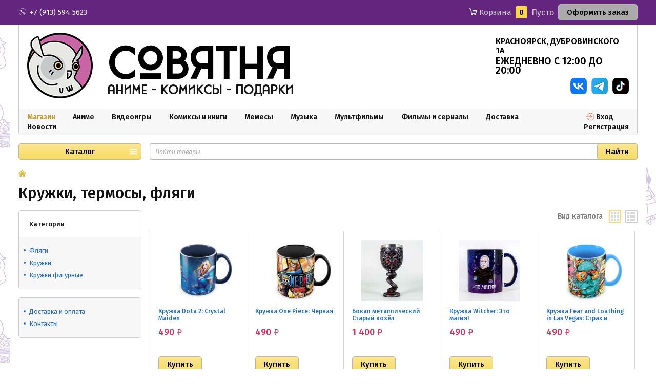

--- FILE ---
content_type: text/html; charset=utf-8
request_url: https://sovkindom.ru/index.php/shop/category/kruzhki-termosy-flyagi/
body_size: 299841
content:
<!DOCTYPE html><html class="" lang="ru_RU"><head><title>Кружки, термосы, фляги</title><meta charset="UTF-8"><meta http-equiv="x-ua-compatible" content="IE=edge"><meta name="keywords" content="Кружки, термосы, фляги, Совятня" /><meta name="description" content="" /><meta name="viewport" content="width=1000" /><link rel="shortcut icon" href="/favicon.ico" /><link href="/wa-data/public/site/themes/HypermarketCustom/css/custom.css?v=1.3.23.109" rel="stylesheet" /><script src="/wa-content/js/jquery/jquery-1.11.1.min.js?v=3.8.4"></script><script src="/wa-content/js/jquery/jquery-migrate-1.2.1.min.js?v=3.8.4"></script><script src="/wa-content/js/jquery-plugins/jquery.cookie.js?v=3.8.4"></script><script src="/wa-data/public/site/themes/HypermarketCustom/js/waTheme.js?v=1.3.23.109"></script><script src="/wa-data/public/site/themes/HypermarketCustom/js/custom.js?v=1.3.23.109"></script><link href="/wa-data/public/shop/themes/HypermarketCustom/css/custom.shop.css?v=1.3.23.109" rel="stylesheet" /><link href="/wa-data/public/shop/themes/HypermarketCustom/plugins/bxslider/jquery.bxslider.css?v=1.3.23.109" rel="stylesheet" /><link href="/wa-data/public/shop/themes/HypermarketCustom/plugins/swipebox/css/swipebox.css?v=1.3.23.109" rel="stylesheet" /><script src="/wa-data/public/shop/themes/HypermarketCustom/plugins/swipebox/js/jquery.swipebox.min.js?v1.3.23.109"></script><script src="/wa-apps/shop/js/lazy.load.js?v=11.1.0.1032"></script><script src="/wa-data/public/shop/themes/HypermarketCustom/js/page.product.js?v=1.3.23.109"></script><script src="/wa-data/public/shop/themes/HypermarketCustom/js/product.js?v=1.3.23.109"></script><script src="/wa-data/public/shop/themes/HypermarketCustom/js/products.js?v=1.3.23.109"></script><script src="/wa-data/public/shop/themes/HypermarketCustom/js/custom.shop.js?v=1.3.23.109"></script><style>.sf-label-disabled {color: #aaa!important;}</style><script type="text/javascript" src="/wa-apps/shop/plugins/smartfilters/js/theme.filters.min.js?v1.1.0"></script>    <script src="/wa-content/js/jquery-plugins/jquery.cookie.js" defer></script>
<script src="/wa-apps/shop/plugins/ecommerce/assets/frontend.bundle.js?v=2.10.0" defer></script>
<script>
	(function () {
        var init_deferred = window.ecommerce_plugin_init_deferred = window.ecommerce_plugin_init_deferred || jQuery.Deferred();

		var load_deferred = window.ecommerce_plugin_load_deferred = window.ecommerce_plugin_load_deferred || jQuery.Deferred();
		var plugin_instance_init = jQuery.Deferred();

					plugin_instance_init.then(function () {
				init_deferred.resolve();
			});
		
		$(function () {
			load_deferred.then(function() {
				var ecommerce_state = {"cart_items":[],"is_admin_page":false,"currency":"RUB","cart_add_url":"\/index.php\/shop\/cart\/add\/","cart_save_url":"\/index.php\/shop\/cart\/save\/","cart_delete_url":"\/index.php\/shop\/cart\/delete\/","order_cart_save_url":"\/index.php\/shop\/order\/cart\/save\/","ecommerce_prepare_sku_detail_url":"\/index.php\/shop\/ecommerce_prepare_data\/sku_detail\/","ecommerce_prepare_add_to_cart_url":"\/index.php\/shop\/ecommerce_prepare_data\/add_to_cart\/","ecommerce_prepare_remove_from_cart_url":"\/index.php\/shop\/ecommerce_prepare_data\/remove_from_cart\/","ecommerce_prepare_change_cart_url":"\/index.php\/shop\/ecommerce_prepare_data\/change_cart\/","ecommerce_prepare_products_list":"\/index.php\/shop\/ecommerce_prepare_data\/products_list\/","yandex_purchase_log_url":"\/index.php\/shop\/ecommerce_datalog\/yandex_purchase\/","plugin_config":{"is_plugin_enabled":true,"is_yandex_data_sending_enabled":true,"is_yandex_data_log_enabled":false,"yandex_counter_id":"","yandex_view_product_goal_id":"","yandex_new_order_goal_id":"123240691","is_dynamic_mytarget_remarketing_enabled":false,"is_mytarget_enabled":false,"mytarget_counter_id":"","mytarget_feed_id":"","mytarget_format_id":"MYTARGET_PRODUCT_ID"}};

				window.initEcommercePlugin(ecommerce_state);

				plugin_instance_init.resolve();

                var ecommerce_plugin = window.getEcommercePluginInstance();

                if (ecommerce_plugin._mytarget_ecommerce) {
                    if (window.location.pathname == '/') {
                        ecommerce_plugin._mytarget_ecommerce.setPageType('home');
                        ecommerce_plugin._mytarget_ecommerce.includeMytargetDynamicRemarketing();
                    }
                }
			});
		});
	})();
</script><!-- Top.Mail.Ru counter --><script type="text/javascript">var _tmr = window._tmr || (window._tmr = []);(function (d, w, id) {if (d.getElementById(id)) return;var ts = d.createElement("script"); ts.type = "text/javascript"; ts.async = true; ts.id = id;ts.src = "https://top-fwz1.mail.ru/js/code.js";var f = function () { var s = d.getElementsByTagName("script")[0]; s.parentNode.insertBefore(ts, s); };if (w.opera == "[object Opera]") { d.addEventListener("DOMContentLoaded", f, false); } else { f(); }})(document, window, "tmr-code");</script><noscript><div><img src="https://top-fwz1.mail.ru/counter?id=VK-RTRG-1932798-3MKkV;js=na" style=";left:-9999px;" alt="Top.Mail.Ru" /></div></noscript><!-- /Top.Mail.Ru counter --><script>(function () {let debug = false;function push(data) {_tmr.push(data);if (debug) {console.log('shop/vkpixel - push', data);}}push({"id":"VK-RTRG-1932798-3MKkV","type":"pageView","start":1768820528915});$(document).ajaxSuccess((event, jqXHR, options, response) => {let url = new URL(options.url, window.location);if (url.pathname === "\/index.php\/shop\/cart\/add\/") {$.ajax({url: "\/index.php\/shop\/vkpixel\/build_add_to_cart_event\/",method: 'post',data: {item_id: response.data.item_id}}).then(resp => {if (resp.status !== 'ok') {console.error(resp.errors);return;}push(resp.data);});}});})();</script>
<script type="text/javascript">!function(){var t=document.createElement("script");t.type="text/javascript",t.async=!0,t.src='https://vk.com/js/api/openapi.js?173',t.onload=function(){VK.Retargeting.Init("VK-RTRG-1932798-3MKkV"),VK.Retargeting.Hit()},document.head.appendChild(t)}();</script>
    <noscript>
        <img src="https://vk.com/rtrg?p=VK-RTRG-1932798-3MKkV" style="position:fixed; left:-999px;" alt=""/>
    </noscript><meta property="og:type" content="article">
<meta property="og:url" content="https://sovkindom.ru/index.php/shop/category/kruzhki-termosy-flyagi/">
<link rel="icon" href="/favicon.ico?v=1706803052" type="image/x-icon" /><link rel="apple-touch-icon" href="/apple-touch-icon.png?v=1706800976" /><!-- Yandex.Metrika counter -->
<script type="text/javascript" >
   (function(m,e,t,r,i,k,a){m[i]=m[i]||function(){(m[i].a=m[i].a||[]).push(arguments)};
   m[i].l=1*new Date();
   for (var j = 0; j < document.scripts.length; j++) {if (document.scripts[j].src === r) { return; }}
   k=e.createElement(t),a=e.getElementsByTagName(t)[0],k.async=1,k.src=r,a.parentNode.insertBefore(k,a)})
   (window, document, "script", "https://mc.yandex.ru/metrika/tag.js", "ym");

   ym(46615872, "init", {
        clickmap:true,
        trackLinks:true,
        accurateTrackBounce:true,
        webvisor:true,
        trackHash:true,
        ecommerce:"dataLayer"
   });
</script>
<noscript><div><img src="https://mc.yandex.ru/watch/46615872" style="position:absolute; left:-9999px;" alt="" /></div></noscript>
<!-- /Yandex.Metrika counter -->

<!-- Google Analitics start -->
<!-- Global site tag (gtag.js) - Google Analytics -->
<script async src="https://www.googletagmanager.com/gtag/js?id=UA-54144702-1"></script>
<script>
  window.dataLayer = window.dataLayer || [];
  function gtag(){dataLayer.push(arguments);}
  gtag('js', new Date());
  gtag('config', 'UA-54144702-1');
</script>
<!-- Google Analitics stop -->
<link rel="canonical" href="https://sovkindom.ru/index.php/shop/category/kruzhki-termosy-flyagi/">
<script>window.waTheme.site_url = "/";window.waTheme.app_id = "shop";window.waTheme.app_url = "/index.php/shop/";window.waTheme.locale = "ru";window.waTheme.addFonts([{ uri: "https://fonts.googleapis.com/css?family=Fira+Sans:400,400italic,500,600&subset=latin,cyrillic" }]);</script></head><body><section class="s-pane-section" id="js-pane-section"><div class="s-pane-wrapper js-pane-wrapper"><div class="s-pane-block"><div class="s-layout"><div class="s-column middle"><div class="s-pane-item s-phone-item"><div class="s-phone-wrapper"><i class="svg-icon phone-white size-16 lifted"></i><span class="s-phone"><a href="tel:+79135945623">+7 (913) 594 5623</a></span></div></div></div><div class="s-column right middle"><div class="s-pane-item "><div class="s-cart-wrapper is-empty" id="js-cart-wrapper"><span class="s-label"><i class="icon16 cart"></i> Корзина </span><span class="s-count js-cart-count">0</span><span class="s-price js-cart-price">Пусто</span><a class="s-button" href="/index.php/shop/order/">Оформить заказ</a>
                                <script>
                                    ( function($, waTheme) {
                                        var $cart = $("#js-cart-wrapper"),
                                            $item = $cart.closest(".s-pane-item");

                                        var is_loading = false;
                                        $cart.closest(".s-pane-item").on("click", ".js-cart-link", function() {
                                            if (!is_loading) {
                                                is_loading = true;
                                                $("body").append("<div class=\"s-loading-section\"><div class=\"s-loading-content\"><i class=\"icon16 loading\"><\/i><\/div><\/div>");
                                            }
                                        });

                                        waTheme.apps["shop"].cart = new window.waTheme.init.shop.Cart({
                                            $wrapper: $cart,
                                            count: 0                                        });

                                        waTheme.apps["shop"].cart.onChange( function(cart) {
                                            var hover_class = "with-hover";
                                            if (cart.count > 0) {
                                                $item.addClass(hover_class);
                                            } else {
                                                $item.removeClass(hover_class);
                                            }
                                        });
                                    })(jQuery, window.waTheme);
                                </script>
                            </div>

                            <a class="s-link js-cart-link" href="/index.php/shop/order/" title="Корзина"></a>

                        </div>
                    
                </div>
            </div>
        </div>
    </div>

    <script>
        ( function($) {
            new window.waTheme.init.site.Pane({
                $wrapper: $("#js-pane-section")
            });
        })(jQuery);
    </script>
</section>

<div class="s-main-wrapper" id="js-main-wrapper" style="background-color: #ffffff"><div class="s-branding-wrapper"><div class="s-branding-block"><div class="s-branding left"><img src="/wa-data/public/site/themes/HypermarketCustom/img/background_banner_left_image.png?v1670183324" alt=""></div><div class="s-branding right"><img src="/wa-data/public/site/themes/HypermarketCustom/img/background_banner_right_image.png?v1670183324" alt=""></div></div></div><div class="s-main-block" id="js-main-block"><header class="s-header-wrapper" id="s-header-wrapper"><section class="s-header-section"><div class="s-header-top s-layout"><div class="s-column left"><a class="s-site-logo" href="/index.php/shop/" title="Совятня"><img src="/wa-data/public/site/themes/HypermarketCustom/img/logo.gif?v1665301648?v1.3.23.109" alt="Совятня" /></a><!--<a class="s-site-name" href="/index.php/shop/" title="Совятня">Магазин аниме, комиксов и подарков</a>--></div><div class="s-column left2"><!-- <div class="s-phone-wrapper"><i class="svg-icon phone size-16 top"></i><span class="s-phone">+7 (913) 594 5623</span></div> --><div class="s-columnleft2top"><a href="https://sovkindom.ru">совятня</a></div><div class="s-columnleft2bottom">аниме - кОмиксы - пОдарки</div></div><div class="s-column right"><div class="s-shop-info"><div class="s-shop-address">КРАСНОЯРСК, ДУБРОВИНСКОГО 1А</div><div class="s-time-wrapper"><span class="s-text">ЕЖЕДНЕВНО С 12:00 ДО 20:00</span></div>                    <div class="socium">
                        <a href="https://vk.com/fandom_krasnoyarsk" title="Мы во Вконтакте" target="_blank"><img src="/wa-data/public/site/img/VK.png"></a>
                        &nbsp;&nbsp;<a href="https://t.me/famdomeverywhere" title="Мы в Telegram" target="_blank"><img src="/wa-data/public/site/img/Telega.png"></a>
                        &nbsp;&nbsp;<a href="https://www.tiktok.com/@sovatnya?lang=ru-RU" title="Мы в TikTok" target="_blank"><img src="/wa-data/public/site/img/TikTok.png"></a>
                        <!--&nbsp;&nbsp;<a href="https://www.youtube.com/@sovatnya6607" title="Мы в Youtube" target="_blank"><img src="/wa-data/public/site/img/youtube.png"></a>-->
                    </div>
                </div>

            </div>
        </div>

        <div class="s-header-nav">
            <div class="s-layout">
                <div class="s-column left">

                    <ul class="s-nav-list">
                                                                                                                                                                                                                                                                                            
                                <li class="is-selected">
                                    <a href="/index.php/shop/" title="Магазин">Магазин</a>
                                </li>
                                                                                                                                                
                                <li class="">
                                    <a href="https://sovkindom.ru/index.php/shop/category/anime--manga/" title="Аниме">Аниме</a>
                                </li>
                                                                                                                                                
                                <li class="">
                                    <a href="https://sovkindom.ru/index.php/shop/category/igry/" title="Видеоигры">Видеоигры</a>
                                </li>
                                                                                                                                                
                                <li class="">
                                    <a href="https://sovkindom.ru/index.php/shop/category/funkomiksy/" title="Комиксы и книги">Комиксы и книги</a>
                                </li>
                                                                                                                                                
                                <li class="">
                                    <a href="https://sovkindom.ru/index.php/shop/category/memy/" title="Мемесы">Мемесы</a>
                                </li>
                                                                                                                                                
                                <li class="">
                                    <a href="https://sovkindom.ru/index.php/shop/category/muzyka/" title="Музыка">Музыка</a>
                                </li>
                                                                                                                                                
                                <li class="">
                                    <a href="https://sovkindom.ru/index.php/shop/category/multfilmy/" title="Мультфильмы">Мультфильмы</a>
                                </li>
                                                                                                                                                
                                <li class="">
                                    <a href="https://sovkindom.ru/index.php/shop/category/filmy/" title="Фильмы и сериалы">Фильмы и сериалы</a>
                                </li>
                                                                                                                                                
                                <li class="">
                                    <a href="https://sovkindom.ru/index.php/shop/dostavka-i-oplata/" title="Доставка">Доставка</a>
                                </li>
                                                                                                                                                
                                <li class="">
                                    <a href="/index.php/blog/" title="Новости">Новости</a>
                                </li>
                                                                        </ul>

                </div>

                                    <div class="s-column right">

                        <ul class="s-nav-list">
                                                            <li>
                                                                                                                                                                                        <a class="s-link" href="/index.php/shop/my/orders/">
                                        <i class="svg-icon entrance size-16"></i> <span>Вход</span>
                                    </a>
                                </li>
                                <li>
                                    <a href="/index.php/shop/signup/">Регистрация</a>
                                </li>
                                                    </ul>

                    </div>
                            </div>
        </div>
    </section>

            <div class="s-header-bottom">
            <div class="s-layout fixed">
                                                                                
                        <div class="s-column left">

                                                                                    
                            <div class="s-catalog-wrapper " id="s-header-catalog">
                                <button class="s-catalog-button ">Каталог</button>
                                <ul class="s-catalog-list">
                                                                                                                                                                                                        
                                        
                                        <li>
                                            <a href="/index.php/shop/category/podarochnye-nabory/">Подарочные наборы</a>

                                            
                                                                                            <div class="s-sub-wrapper">
                                                    <ul class="s-sub-list">
                                                                                                            <li class="s-sub-item">
                                                            <a class="s-sub-header" href="/index.php/shop/category/kartiny-po-nomeram/">Картины по номерам</a>

                                                            
                                                            
                                                        </li>
                                                                                                        </ul>
                                                </div>
                                                                                    </li>
                                                                                                                                                                                                        
                                        
                                        <li>
                                            <a href="/index.php/shop/category/funstore/">Фандомы</a>

                                            
                                                                                            <div class="s-sub-wrapper">
                                                    <ul class="s-sub-list">
                                                                                                            <li class="s-sub-item">
                                                            <a class="s-sub-header" href="/index.php/shop/category/muzyka/">Музыка</a>

                                                            
                                                                                                                            <ul>
                                                                                                                                                                                                                                                                                                                                                                        
                                                                                                                                                <li>
                                                                            <a href="/index.php/shop/category/k-pop_1/">K-POP</a>
                                                                        </li>
                                                                                                                                                                                                                                                                                                                                                                        
                                                                                                                                                <li>
                                                                            <a href="/index.php/shop/category/acdc/">AC/DC</a>
                                                                        </li>
                                                                                                                                                                                                                                                                                                                                                                        
                                                                                                                                                <li>
                                                                            <a href="/index.php/shop/category/bts/">BTS</a>
                                                                        </li>
                                                                                                                                                                                                                                                                                                                                                                        
                                                                                                                                                <li>
                                                                            <a href="/index.php/shop/category/evanescence/">Evanescence</a>
                                                                        </li>
                                                                                                                                                                                                                                                                                                                                                                        
                                                                                                                                                <li>
                                                                            <a href="/index.php/shop/category/imagine-dragons/">Imagine Dragons</a>
                                                                        </li>
                                                                                                                                                                                                                                                                                                                                                                        
                                                                                                                                                <li>
                                                                            <a href="/index.php/shop/category/iron-maiden/">Iron Maiden</a>
                                                                        </li>
                                                                                                                                                                                                                                                                                                                                                                        
                                                                                                                                                <li>
                                                                            <a href="/index.php/shop/category/kiss/">Kiss</a>
                                                                        </li>
                                                                                                                                                                                                                                                                                                                                                                        
                                                                                                                                                <li>
                                                                            <a href="/index.php/shop/category/stray-kids/">Stray Kids</a>
                                                                        </li>
                                                                                                                                                                                                                                                                                                                                                                        
                                                                                                                                                <li>
                                                                            <a href="/index.php/shop/category/the-beatles/">The Beatles</a>
                                                                        </li>
                                                                                                                                                                                                                                                                                                                                                                        
                                                                                                                                                <li>
                                                                            <a href="/index.php/shop/category/led-zeppelin/">Led Zeppelin</a>
                                                                        </li>
                                                                                                                                                                                                                                                                                                                                                                        
                                                                                                                                                <li>
                                                                            <a href="/index.php/shop/category/maneskin/">Maneskin</a>
                                                                        </li>
                                                                                                                                                                                                                                                                                                                                                                        
                                                                                                                                                <li>
                                                                            <a href="/index.php/shop/category/metallica/">Metallica</a>
                                                                        </li>
                                                                                                                                                                                                                                                                                                                                                                        
                                                                                                                                                <li>
                                                                            <a href="/index.php/shop/category/nirvana/">Nirvana</a>
                                                                        </li>
                                                                                                                                                                                                                                                                                                                                                                        
                                                                                                                                                <li>
                                                                            <a href="/index.php/shop/category/ozzy-osbourne/">Ozzy Osbourne</a>
                                                                        </li>
                                                                                                                                                                                                                                                                                                                                                                        
                                                                                                                                                <li>
                                                                            <a href="/index.php/shop/category/scorpions/">Scorpions</a>
                                                                        </li>
                                                                                                                                                                                                                                                                                                                                                                        
                                                                                                                                                <li>
                                                                            <a href="/index.php/shop/category/queen/">Queen</a>
                                                                        </li>
                                                                                                                                                                                                                                                                                                                                                                        
                                                                                                                                                <li>
                                                                            <a href="/index.php/shop/category/rammstein/">Rammstein</a>
                                                                        </li>
                                                                                                                                                                                                                                                                                                                                                                        
                                                                                                                                                <li>
                                                                            <a href="/index.php/shop/category/korol-i-shut/">Король и Шут</a>
                                                                        </li>
                                                                                                                                    </ul>
                                                            
                                                        </li>
                                                                                                            <li class="s-sub-item">
                                                            <a class="s-sub-header" href="/index.php/shop/category/anime--manga/">Аниме / Манга</a>

                                                            
                                                                                                                            <ul>
                                                                                                                                                                                                                                                                                                                                                                        
                                                                                                                                                <li>
                                                                            <a href="/index.php/shop/category/friren/">Friren</a>
                                                                        </li>
                                                                                                                                                                                                                                                                                                                                                                        
                                                                                                                                                <li>
                                                                            <a href="/index.php/shop/category/re-zero-zhizn-s-nulya-v-alternativnom-mire/">Re:Zero. Жизнь с нуля в альтернативном мире</a>
                                                                        </li>
                                                                                                                                                                                                                                                                                                                                                                        
                                                                                                                                                <li>
                                                                            <a href="/index.php/shop/category/umamusume-pretty-derby/">Umamusume: Pretty Derby</a>
                                                                        </li>
                                                                                                                                                                                                                                                                                                                                                                        
                                                                                                                                                <li>
                                                                            <a href="/index.php/shop/category/Аватар Легенда об Аанге/">Аватар: Легенда об Аанге</a>
                                                                        </li>
                                                                                                                                                                                                                                                                                                                                                                        
                                                                                                                                                <li>
                                                                            <a href="/index.php/shop/category/attack-on-titan/">Атака на титанов</a>
                                                                        </li>
                                                                                                                                                                                                                                                                                                                                                                        
                                                                                                                                                <li>
                                                                            <a href="/index.php/shop/category/akhegao/">Ахегао</a>
                                                                        </li>
                                                                                                                                                                                                                                                                                                                                                                        
                                                                                                                                                <li>
                                                                            <a href="/index.php/shop/category/bez-igry-zhizni-net/">Без игры жизни нет</a>
                                                                        </li>
                                                                                                                                                                                                                                                                                                                                                                        
                                                                                                                                                <li>
                                                                            <a href="/index.php/shop/category/noragami-bezdomnyy-bog/">Бездомный бог</a>
                                                                        </li>
                                                                                                                                                                                                                                                                                                                                                                        
                                                                                                                                                <li>
                                                                            <a href="/index.php/shop/category/kakegurui-bezumnyy-azart/">Безумный азарт!</a>
                                                                        </li>
                                                                                                                                                                                                                                                                                                                                                                        
                                                                                                                                                <li>
                                                                            <a href="/index.php/shop/category/blagoslovlenie-nebozhiteley/">Благословление небожителей</a>
                                                                        </li>
                                                                                                                                                                                                                                                                                                                                                                        
                                                                                                                                                <li>
                                                                            <a href="/index.php/shop/category/category_485/">Богиня благословляет этот прекрасный мир!</a>
                                                                        </li>
                                                                                                                                                                                                                                                                                                                                                                        
                                                                                                                                                <li>
                                                                            <a href="/index.php/shop/category/berserk/">Берсерк</a>
                                                                        </li>
                                                                                                                                                                                                                                                                                                                                                                        
                                                                                                                                                <li>
                                                                            <a href="/index.php/shop/category/vayolet-evergarden/">Вайолет Эвергарден</a>
                                                                        </li>
                                                                                                                                                                                                                                                                                                                                                                        
                                                                                                                                                <li>
                                                                            <a href="/index.php/shop/category/onepunchman/">Ван-панч мен</a>
                                                                        </li>
                                                                                                                                                                                                                                                                                                                                                                        
                                                                                                                                                <li>
                                                                            <a href="/index.php/shop/category/one-peace--van-pis/">Ван пис</a>
                                                                        </li>
                                                                                                                                                                                                                                                                                                                                                                        
                                                                                                                                                <li>
                                                                            <a href="/index.php/shop/category/kuroko-no-basuke--basketbol-kuroko/">Волейбол!!</a>
                                                                        </li>
                                                                                                                                                                                                                                                                                                                                                                        
                                                                                                                                                <li>
                                                                            <a href="/index.php/shop/category/bungou-stray-dogs--velikiy-iz-brodyachikh-psov/">Великий из бродячих псов</a>
                                                                        </li>
                                                                                                                                                                                                                                                                                                                                                                        
                                                                                                                                                <li>
                                                                            <a href="/index.php/shop/category/overlord-povelitel/">Владыка</a>
                                                                        </li>
                                                                                                                                                                                                                                                                                                                                                                        
                                                                                                                                                <li>
                                                                            <a href="/index.php/shop/category/wolf-and-spice--volchitsa-i-pryannosti/">Волчица и пряности</a>
                                                                        </li>
                                                                                                                                                                                                                                                                                                                                                                        
                                                                                                                                                <li>
                                                                            <a href="/index.php/shop/category/vrata-shteyna/">Врата Штейна</a>
                                                                        </li>
                                                                                                                                                                                                                                                                                                                                                                        
                                                                                                                                                <li>
                                                                            <a href="/index.php/shop/category/danganronpa/">Данганронпа</a>
                                                                        </li>
                                                                                                                                                                                                                                                                                                                                                                        
                                                                                                                                                <li>
                                                                            <a href="/index.php/shop/category/shinseiki-evangelion--yevangelion/">Евангелион</a>
                                                                        </li>
                                                                                                                                                                                                                                                                                                                                                                        
                                                                                                                                                <li>
                                                                            <a href="/index.php/shop/category/klinok-rassekayushchiy-demonov/">Клинок, рассекающий демонов</a>
                                                                        </li>
                                                                                                                                                                                                                                                                                                                                                                        
                                                                                                                                                <li>
                                                                            <a href="/index.php/shop/category/korol-shamanov/">Король шаманов</a>
                                                                        </li>
                                                                                                                                                                                                                                                                                                                                                                        
                                                                                                                                                <li>
                                                                            <a href="/index.php/shop/category/magistr-dyavolskogo-kulta/">Магистр дьявольского культа</a>
                                                                        </li>
                                                                                                                                                                                                                                                                                                                                                                        
                                                                                                                                                <li>
                                                                            <a href="/index.php/shop/category/Sorcery_Fight/">Магическая битва</a>
                                                                        </li>
                                                                                                                                                                                                                                                                                                                                                                        
                                                                                                                                                <li>
                                                                            <a href="/index.php/shop/category/ditf/">Милый во Франксе</a>
                                                                        </li>
                                                                                                                                                                                                                                                                                                                                                                        
                                                                                                                                                <li>
                                                                            <a href="/index.php/shop/category/MobPshyho100/">Моб психо 100</a>
                                                                        </li>
                                                                                                                                                                                                                                                                                                                                                                        
                                                                                                                                                <li>
                                                                            <a href="/index.php/shop/category/my-hero-academia--moya-geroyskaya-akademiya/">Моя геройская академия</a>
                                                                        </li>
                                                                                                                                                                                                                                                                                                                                                                        
                                                                                                                                                <li>
                                                                            <a href="/index.php/shop/category/naruto--naruto/">Наруто</a>
                                                                        </li>
                                                                                                                                                                                                                                                                                                                                                                        
                                                                                                                                                <li>
                                                                            <a href="/index.php/shop/category/JoJos_Bizzare_adventure/">Невероятные приключения ДжоДжо</a>
                                                                        </li>
                                                                                                                                                                                                                                                                                                                                                                        
                                                                                                                                                <li>
                                                                            <a href="/index.php/shop/category/obeshchannyy-neverlend/">Обещанный Неверленд</a>
                                                                        </li>
                                                                                                                                                                                                                                                                                                                                                                        
                                                                                                                                                <li>
                                                                            <a href="/index.php/shop/category/kamisama-k/">Очень приятно, бог</a>
                                                                        </li>
                                                                                                                                                                                                                                                                                                                                                                        
                                                                                                                                                <li>
                                                                            <a href="/index.php/shop/category/khanter-kh-khanter/">Охотник на охотника</a>
                                                                        </li>
                                                                                                                                                                                                                                                                                                                                                                        
                                                                                                                                                <li>
                                                                            <a href="/index.php/shop/category/pokemon/">Покемон</a>
                                                                        </li>
                                                                                                                                                                                                                                                                                                                                                                        
                                                                                                                                                <li>
                                                                            <a href="/index.php/shop/category/ghost-in-the-shell--prizrak-v-dospekhakh/">Призрак в доспехах</a>
                                                                        </li>
                                                                                                                                                                                                                                                                                                                                                                        
                                                                                                                                                <li>
                                                                            <a href="/index.php/shop/category/madeinabyss/">Созданный в Бездне</a>
                                                                        </li>
                                                                                                                                                                                                                                                                                                                                                                        
                                                                                                                                                <li>
                                                                            <a href="/index.php/shop/category/fullmetal-alchemist--stalnoy-alkhimik/">Стальной алхимик</a>
                                                                        </li>
                                                                                                                                                                                                                                                                                                                                                                        
                                                                                                                                                <li>
                                                                            <a href="/index.php/shop/category/sailor-moon--seylor-mun/">Сейлор Мун</a>
                                                                        </li>
                                                                                                                                                                                                                                                                                                                                                                        
                                                                                                                                                <li>
                                                                            <a href="/index.php/shop/category/SpyFamily/">Семья шпионов</a>
                                                                        </li>
                                                                                                                                                                                                                                                                                                                                                                        
                                                                                                                                                <li>
                                                                            <a href="/index.php/shop/category/fate/">Судьба</a>
                                                                        </li>
                                                                                                                                                                                                                                                                                                                                                                        
                                                                                                                                                <li>
                                                                            <a href="/index.php/shop/category/black-buttler/">Тёмный дворецкий</a>
                                                                        </li>
                                                                                                                                                                                                                                                                                                                                                                        
                                                                                                                                                <li>
                                                                            <a href="/index.php/shop/category/natsume-yuujinchou--tetrad-druzhby-natsume/">Тетрадь дружбы Нацумэ</a>
                                                                        </li>
                                                                                                                                                                                                                                                                                                                                                                        
                                                                                                                                                <li>
                                                                            <a href="/index.php/shop/category/death-note/">Тетрадь смерти</a>
                                                                        </li>
                                                                                                                                                                                                                                                                                                                                                                        
                                                                                                                                                <li>
                                                                            <a href="/index.php/shop/category/tokiyskiy-gul/">Токийский гуль</a>
                                                                        </li>
                                                                                                                                                                                                                                                                                                                                                                        
                                                                                                                                                <li>
                                                                            <a href="/index.php/shop/category/tokyo-revengers/">Токийские мстители</a>
                                                                        </li>
                                                                                                                                                                                                                                                                                                                                                                        
                                                                                                                                                <li>
                                                                            <a href="/index.php/shop/category/tualetnyy-malchik-khanako/">Туалетный мальчик Ханако</a>
                                                                        </li>
                                                                                                                                                                                                                                                                                                                                                                        
                                                                                                                                                <li>
                                                                            <a href="/index.php/shop/category/totoro/">Хаяо Миядзаки</a>
                                                                        </li>
                                                                                                                                                                                                                                                                                                                                                                        
                                                                                                                                                <li>
                                                                            <a href="/index.php/shop/category/fairy-tail--khvost-fei/">Хвост Феи</a>
                                                                        </li>
                                                                                                                                                                                                                                                                                                                                                                        
                                                                                                                                                <li>
                                                                            <a href="/index.php/shop/category/chainsaw-man/">Человек-бензопила</a>
                                                                        </li>
                                                                                                                                                                                                                                                                                                                                                                        
                                                                                                                                                    <li>
                                                                                <a href="/index.php/shop/category/anime--manga/">...</a>
                                                                            </li>
                                                                                                                                            </ul>
                                                            
                                                        </li>
                                                                                                            <li class="s-sub-item">
                                                            <a class="s-sub-header" href="/index.php/shop/category/igry/">Игры и визуальные новеллы</a>

                                                            
                                                                                                                            <ul>
                                                                                                                                                                                                                                                                                                                                                                        
                                                                                                                                                <li>
                                                                            <a href="/index.php/shop/category/scp-foundation/">SCP Foundation</a>
                                                                        </li>
                                                                                                                                                                                                                                                                                                                                                                        
                                                                                                                                                <li>
                                                                            <a href="/index.php/shop/category/arknights/">Arknights</a>
                                                                        </li>
                                                                                                                                                                                                                                                                                                                                                                        
                                                                                                                                                <li>
                                                                            <a href="/index.php/shop/category/assassin-s-creed/">Assassin’s Creed</a>
                                                                        </li>
                                                                                                                                                                                                                                                                                                                                                                        
                                                                                                                                                <li>
                                                                            <a href="/index.php/shop/category/azur-lane/">Azur Lane</a>
                                                                        </li>
                                                                                                                                                                                                                                                                                                                                                                        
                                                                                                                                                <li>
                                                                            <a href="/index.php/shop/category/bloodborne/">Bloodborne</a>
                                                                        </li>
                                                                                                                                                                                                                                                                                                                                                                        
                                                                                                                                                <li>
                                                                            <a href="/index.php/shop/category/counter-strike/">Counter-Strike</a>
                                                                        </li>
                                                                                                                                                                                                                                                                                                                                                                        
                                                                                                                                                <li>
                                                                            <a href="/index.php/shop/category/cuphead/">Cuphead</a>
                                                                        </li>
                                                                                                                                                                                                                                                                                                                                                                        
                                                                                                                                                <li>
                                                                            <a href="/index.php/shop/category/cyberpunk-2077/">Cyberpunk 2077</a>
                                                                        </li>
                                                                                                                                                                                                                                                                                                                                                                        
                                                                                                                                                <li>
                                                                            <a href="/index.php/shop/category/dark-souls/">Dark Souls</a>
                                                                        </li>
                                                                                                                                                                                                                                                                                                                                                                        
                                                                                                                                                <li>
                                                                            <a href="/index.php/shop/category/doki-doki-literature-club/">Doki Doki Literature Club!</a>
                                                                        </li>
                                                                                                                                                                                                                                                                                                                                                                        
                                                                                                                                                <li>
                                                                            <a href="/index.php/shop/category/Dota 2/">Dota 2</a>
                                                                        </li>
                                                                                                                                                                                                                                                                                                                                                                        
                                                                                                                                                <li>
                                                                            <a href="/index.php/shop/category/don-t-starve/">Don`t Starve</a>
                                                                        </li>
                                                                                                                                                                                                                                                                                                                                                                        
                                                                                                                                                <li>
                                                                            <a href="/index.php/shop/category/DnD/">Dungeon and dragon</a>
                                                                        </li>
                                                                                                                                                                                                                                                                                                                                                                        
                                                                                                                                                <li>
                                                                            <a href="/index.php/shop/category/fallout--fallaut/">Fallout</a>
                                                                        </li>
                                                                                                                                                                                                                                                                                                                                                                        
                                                                                                                                                <li>
                                                                            <a href="/index.php/shop/category/fortnite/">Fortnite</a>
                                                                        </li>
                                                                                                                                                                                                                                                                                                                                                                        
                                                                                                                                                <li>
                                                                            <a href="/index.php/shop/category/genshin-impact/">Genshin Impact</a>
                                                                        </li>
                                                                                                                                                                                                                                                                                                                                                                        
                                                                                                                                                <li>
                                                                            <a href="/index.php/shop/category/half-life/">Half-Life</a>
                                                                        </li>
                                                                                                                                                                                                                                                                                                                                                                        
                                                                                                                                                <li>
                                                                            <a href="/index.php/shop/category/helltaker/">Helltaker</a>
                                                                        </li>
                                                                                                                                                                                                                                                                                                                                                                        
                                                                                                                                                <li>
                                                                            <a href="/index.php/shop/category/hearthstone/">Hearthstone</a>
                                                                        </li>
                                                                                                                                                                                                                                                                                                                                                                        
                                                                                                                                                <li>
                                                                            <a href="/index.php/shop/category/hollow-knight/">Hollow Knight</a>
                                                                        </li>
                                                                                                                                                                                                                                                                                                                                                                        
                                                                                                                                                <li>
                                                                            <a href="/index.php/shop/category/honkai-star-rail/">Honkai: Star Rail</a>
                                                                        </li>
                                                                                                                                                                                                                                                                                                                                                                        
                                                                                                                                                <li>
                                                                            <a href="/index.php/shop/category/honkai-impact/">Honkai Impact</a>
                                                                        </li>
                                                                                                                                                                                                                                                                                                                                                                        
                                                                                                                                                <li>
                                                                            <a href="/index.php/shop/category/league-of-legends/">League of legends</a>
                                                                        </li>
                                                                                                                                                                                                                                                                                                                                                                        
                                                                                                                                                <li>
                                                                            <a href="/index.php/shop/category/mass-effect/">Mass Effect</a>
                                                                        </li>
                                                                                                                                                                                                                                                                                                                                                                        
                                                                                                                                                <li>
                                                                            <a href="/index.php/shop/category/category_117/">Mortal Kombat</a>
                                                                        </li>
                                                                                                                                                                                                                                                                                                                                                                        
                                                                                                                                                <li>
                                                                            <a href="/index.php/shop/category/minecraft/">Minecraft</a>
                                                                        </li>
                                                                                                                                                                                                                                                                                                                                                                        
                                                                                                                                                <li>
                                                                            <a href="/index.php/shop/category/overwatch/">Overwatch</a>
                                                                        </li>
                                                                                                                                                                                                                                                                                                                                                                        
                                                                                                                                                <li>
                                                                            <a href="/index.php/shop/category/pokemon/">Pokemon</a>
                                                                        </li>
                                                                                                                                                                                                                                                                                                                                                                        
                                                                                                                                                <li>
                                                                            <a href="/index.php/shop/category/pubg--playerunknowns-battlegrounds/">PUBG / Player Unknown’s Battlegrounds</a>
                                                                        </li>
                                                                                                                                                                                                                                                                                                                                                                        
                                                                                                                                                <li>
                                                                            <a href="/index.php/shop/category/warhammer-40000/">S.T.A.L.K.E.R.</a>
                                                                        </li>
                                                                                                                                                                                                                                                                                                                                                                        
                                                                                                                                                <li>
                                                                            <a href="/index.php/shop/category/the-elder-scrolls-v-skyrim/">The Elder Scrolls V: Skyrim</a>
                                                                        </li>
                                                                                                                                                                                                                                                                                                                                                                        
                                                                                                                                                <li>
                                                                            <a href="/index.php/shop/category/sims/">The Sims</a>
                                                                        </li>
                                                                                                                                                                                                                                                                                                                                                                        
                                                                                                                                                <li>
                                                                            <a href="/index.php/shop/category/witcher/">The Witcher</a>
                                                                        </li>
                                                                                                                                                                                                                                                                                                                                                                        
                                                                                                                                                <li>
                                                                            <a href="/index.php/shop/category/undertale/">Undertale</a>
                                                                        </li>
                                                                                                                                                                                                                                                                                                                                                                        
                                                                                                                                                <li>
                                                                            <a href="/index.php/shop/category/warhammer-40-000/">Warhammer 40 000</a>
                                                                        </li>
                                                                                                                                                                                                                                                                                                                                                                        
                                                                                                                                                <li>
                                                                            <a href="/index.php/shop/category/world-of-warcraft/">World of Warcraft</a>
                                                                        </li>
                                                                                                                                                                                                                                                                                                                                                                        
                                                                                                                                                <li>
                                                                            <a href="/index.php/shop/category/igry-prochee/">Игры прочее</a>
                                                                        </li>
                                                                                                                                    </ul>
                                                            
                                                        </li>
                                                                                                            <li class="s-sub-item">
                                                            <a class="s-sub-header" href="/index.php/shop/category/funkomiksy/">Комиксы и книги</a>

                                                            
                                                                                                                            <ul>
                                                                                                                                                                                                                                                                                                                                                                        
                                                                                                                                                <li>
                                                                            <a href="/index.php/shop/category/mayor-grom/">Вселенная Bubble: Майор Гром</a>
                                                                        </li>
                                                                                                                                                                                                                                                                                                                                                                        
                                                                                                                                                <li>
                                                                            <a href="/index.php/shop/category/vselennaya-dc/">Вселенная DC</a>
                                                                        </li>
                                                                                                                                                                                                                                                                                                                                                                        
                                                                                                                                                <li>
                                                                            <a href="/index.php/shop/category/vselennaya-marvel/">Вселенная Marvel</a>
                                                                        </li>
                                                                                                                                                                                                                                                                                                                                                                        
                                                                                                                                                <li>
                                                                            <a href="/index.php/shop/category/vselennaya-scp/">Вселенная SCP</a>
                                                                        </li>
                                                                                                                                                                                                                                                                                                                                                                        
                                                                                                                                                <li>
                                                                            <a href="/index.php/shop/category/vselennaya-warhammer-40000/">Вселенная Warhammer 40000</a>
                                                                        </li>
                                                                                                                                                                                                                                                                                                                                                                        
                                                                                                                                                <li>
                                                                            <a href="/index.php/shop/category/vselennaya-artura-konan-doyla/">Вселенная Артура Конан Дойла</a>
                                                                        </li>
                                                                                                                                                                                                                                                                                                                                                                        
                                                                                                                                                <li>
                                                                            <a href="/index.php/shop/category/vselennaya-lavkrafta/">Вселенная Говарда Лавкрафта</a>
                                                                        </li>
                                                                                                                                                                                                                                                                                                                                                                        
                                                                                                                                                <li>
                                                                            <a href="/index.php/shop/category/vselennaya-dzhoan-rouling/">Вселенная Джоан Роулинг</a>
                                                                        </li>
                                                                                                                                                                                                                                                                                                                                                                        
                                                                                                                                                <li>
                                                                            <a href="/index.php/shop/category/vselennaya-dzh-r-r-tolkiena/">Вселенная Дж. Р. Р. Толкиена</a>
                                                                        </li>
                                                                                                                                                                                                                                                                                                                                                                        
                                                                                                                                                <li>
                                                                            <a href="/index.php/shop/category/vselennaya-maksa-fraya/">Вселенная Макса Фрая</a>
                                                                        </li>
                                                                                                                                                                                                                                                                                                                                                                        
                                                                                                                                                <li>
                                                                            <a href="/index.php/shop/category/vselennaya-nila-geymana/">Вселенная Нила Геймана</a>
                                                                        </li>
                                                                                                                                                                                                                                                                                                                                                                        
                                                                                                                                                <li>
                                                                            <a href="/index.php/shop/category/vselennaya-stivena-kinga/">Вселенная Стивена Кинга</a>
                                                                        </li>
                                                                                                                                                                                                                                                                                                                                                                        
                                                                                                                                                <li>
                                                                            <a href="/index.php/shop/category/vselennaya-studii-feniks/">Вселенная студии Феникс</a>
                                                                        </li>
                                                                                                                                                                                                                                                                                                                                                                        
                                                                                                                                                <li>
                                                                            <a href="/index.php/shop/category/vselennaya-pratchetta/">Вселенная Терри Пратчетта</a>
                                                                        </li>
                                                                                                                                                                                                                                                                                                                                                                        
                                                                                                                                                <li>
                                                                            <a href="/index.php/shop/category/vselennaya-tima-bertona/">Вселенная Тима Бертона</a>
                                                                        </li>
                                                                                                                                                                                                                                                                                                                                                                        
                                                                                                                                                <li>
                                                                            <a href="/index.php/shop/category/vselennaya-tuve-yanssona/">Вселенная Туве Янссона</a>
                                                                        </li>
                                                                                                                                                                                                                                                                                                                                                                        
                                                                                                                                                <li>
                                                                            <a href="/index.php/shop/category/vselennaya-frenka-gerberta/">Вселенная Фрэнка Герберта</a>
                                                                        </li>
                                                                                                                                    </ul>
                                                            
                                                        </li>
                                                                                                            <li class="s-sub-item">
                                                            <a class="s-sub-header" href="/index.php/shop/category/multfilmy/">Мультфильмы</a>

                                                            
                                                                                                                            <ul>
                                                                                                                                                                                                                                                                                                                                                                        
                                                                                                                                                <li>
                                                                            <a href="/index.php/shop/category/sanrio/">Sanrio</a>
                                                                        </li>
                                                                                                                                                                                                                                                                                                                                                                        
                                                                                                                                                <li>
                                                                            <a href="/index.php/shop/category/dom-sovy/">Дом совы</a>
                                                                        </li>
                                                                                                                                                                                                                                                                                                                                                                        
                                                                                                                                                <li>
                                                                            <a href="/index.php/shop/category/adventure-time/">Время приключений</a>
                                                                        </li>
                                                                                                                                                                                                                                                                                                                                                                        
                                                                                                                                                <li>
                                                                            <a href="/index.php/shop/category/steven-universe/">Вселенная Стивена</a>
                                                                        </li>
                                                                                                                                                                                                                                                                                                                                                                        
                                                                                                                                                <li>
                                                                            <a href="/index.php/shop/category/gravity-falls/">Гравити Фолз</a>
                                                                        </li>
                                                                                                                                                                                                                                                                                                                                                                        
                                                                                                                                                <li>
                                                                            <a href="/index.php/shop/category/daria--darya/">Дарья</a>
                                                                        </li>
                                                                                                                                                                                                                                                                                                                                                                        
                                                                                                                                                <li>
                                                                            <a href="/index.php/shop/category/star-vs-the-forces-of-evil--star-protiv-sil-zla/">Звездная принцесса против сил зла</a>
                                                                        </li>
                                                                                                                                                                                                                                                                                                                                                                        
                                                                                                                                                <li>
                                                                            <a href="/index.php/shop/category/otel-khazbin/">Отель Хазбин</a>
                                                                        </li>
                                                                                                                                                                                                                                                                                                                                                                        
                                                                                                                                                <li>
                                                                            <a href="/index.php/shop/category/my-little-pony/">My Little Pony: Дружба - это чудо</a>
                                                                        </li>
                                                                                                                                                                                                                                                                                                                                                                        
                                                                                                                                                <li>
                                                                            <a href="/index.php/shop/category/mr-pickles--mister-piklz/">Мистер Пиклз</a>
                                                                        </li>
                                                                                                                                                                                                                                                                                                                                                                        
                                                                                                                                                <li>
                                                                            <a href="/index.php/shop/category/mumi-trolli/">Муми-тролли</a>
                                                                        </li>
                                                                                                                                                                                                                                                                                                                                                                        
                                                                                                                                                <li>
                                                                            <a href="/index.php/shop/category/the-simpsons/">Симпсоны</a>
                                                                        </li>
                                                                                                                                                                                                                                                                                                                                                                        
                                                                                                                                                <li>
                                                                            <a href="/index.php/shop/category/rik-i-morti/">Рик и Морти</a>
                                                                        </li>
                                                                                                                                                                                                                                                                                                                                                                        
                                                                                                                                                <li>
                                                                            <a href="/index.php/shop/category/futurama/">Футурама</a>
                                                                        </li>
                                                                                                                                                                                                                                                                                                                                                                        
                                                                                                                                                <li>
                                                                            <a href="/index.php/shop/category/yuzhnyy-park/">Южный парк</a>
                                                                        </li>
                                                                                                                                    </ul>
                                                            
                                                        </li>
                                                                                                            <li class="s-sub-item">
                                                            <a class="s-sub-header" href="/index.php/shop/category/memy/">Мемы</a>

                                                            
                                                            
                                                        </li>
                                                                                                            <li class="s-sub-item">
                                                            <a class="s-sub-header" href="/index.php/shop/category/filmy/">Фильмы и сериалы</a>

                                                            
                                                                                                                            <ul>
                                                                                                                                                                                                                                                                                                                                                                        
                                                                                                                                                <li>
                                                                            <a href="/index.php/shop/category/ono/">Оно</a>
                                                                        </li>
                                                                                                                                                                                                                                                                                                                                                                        
                                                                                                                                                <li>
                                                                            <a href="/index.php/shop/category/the-big-lebowski--bolshoy-lebovski/">Большой Лебовски</a>
                                                                        </li>
                                                                                                                                                                                                                                                                                                                                                                        
                                                                                                                                                <li>
                                                                            <a href="/index.php/shop/category/the-lord-of-the-rings/">Властелин колец</a>
                                                                        </li>
                                                                                                                                                                                                                                                                                                                                                                        
                                                                                                                                                <li>
                                                                            <a href="/index.php/shop/category/breaking-bad/">Во все тяжкие</a>
                                                                        </li>
                                                                                                                                                                                                                                                                                                                                                                        
                                                                                                                                                <li>
                                                                            <a href="/index.php/shop/category/harry-potter/">Гарри Поттер</a>
                                                                        </li>
                                                                                                                                                                                                                                                                                                                                                                        
                                                                                                                                                <li>
                                                                            <a href="/index.php/shop/category/doctor-who/">Доктор Кто</a>
                                                                        </li>
                                                                                                                                                                                                                                                                                                                                                                        
                                                                                                                                                <li>
                                                                            <a href="/index.php/shop/category/dune-dyuna/">Дюна</a>
                                                                        </li>
                                                                                                                                                                                                                                                                                                                                                                        
                                                                                                                                                <li>
                                                                            <a href="/index.php/shop/category/star-wars/">Звёздные войны</a>
                                                                        </li>
                                                                                                                                                                                                                                                                                                                                                                        
                                                                                                                                                <li>
                                                                            <a href="/index.php/shop/category/star-trek/">Звёздный путь</a>
                                                                        </li>
                                                                                                                                                                                                                                                                                                                                                                        
                                                                                                                                                <li>
                                                                            <a href="/index.php/shop/category/game-of-thrones--igra-prestolov/">Игра престолов</a>
                                                                        </li>
                                                                                                                                                                                                                                                                                                                                                                        
                                                                                                                                                <li>
                                                                            <a href="/index.php/shop/category/mandalorets/">Мандалорец</a>
                                                                        </li>
                                                                                                                                                                                                                                                                                                                                                                        
                                                                                                                                                <li>
                                                                            <a href="/index.php/shop/category/stranger-things--ochen-strannye-dela/">Очень странные дела</a>
                                                                        </li>
                                                                                                                                                                                                                                                                                                                                                                        
                                                                                                                                                <li>
                                                                            <a href="/index.php/shop/category/ghostbusters--okhotniki-za-privideniyami/">Охотники за привидениями</a>
                                                                        </li>
                                                                                                                                                                                                                                                                                                                                                                        
                                                                                                                                                <li>
                                                                            <a href="/index.php/shop/category/supernatural/">Сверхъестественное</a>
                                                                        </li>
                                                                                                                                                                                                                                                                                                                                                                        
                                                                                                                                                <li>
                                                                            <a href="/index.php/shop/category/the-big-bang-theory--teoriya-bolshogo-vzryva/">Теория большого взрыва</a>
                                                                        </li>
                                                                                                                                                                                                                                                                                                                                                                        
                                                                                                                                                <li>
                                                                            <a href="/index.php/shop/category/sherlok/">Шерлок</a>
                                                                        </li>
                                                                                                                                    </ul>
                                                            
                                                        </li>
                                                                                                        </ul>
                                                </div>
                                                                                    </li>
                                                                                                                                                                                                        
                                        
                                        <li>
                                            <a href="/index.php/shop/category/dakimakury/">Дакимакуры</a>

                                            
                                                                                            <div class="s-sub-wrapper">
                                                    <ul class="s-sub-list">
                                                                                                            <li class="s-sub-item">
                                                            <a class="s-sub-header" href="/index.php/shop/category/tyan/">Тян</a>

                                                            
                                                            
                                                        </li>
                                                                                                            <li class="s-sub-item">
                                                            <a class="s-sub-header" href="/index.php/shop/category/kun/">Кун</a>

                                                            
                                                            
                                                        </li>
                                                                                                        </ul>
                                                </div>
                                                                                    </li>
                                                                                                                                                                                                        
                                        
                                        <li>
                                            <a href="/index.php/shop/category/znachok/">Значки</a>

                                            
                                                                                            <div class="s-sub-wrapper">
                                                    <ul class="s-sub-list">
                                                                                                            <li class="s-sub-item">
                                                            <a class="s-sub-header" href="/index.php/shop/category/znachki-3/">Значки &lt;3</a>

                                                            
                                                            
                                                        </li>
                                                                                                            <li class="s-sub-item">
                                                            <a class="s-sub-header" href="/index.php/shop/category/znachki-44-mm/">Значки 44 мм</a>

                                                            
                                                            
                                                        </li>
                                                                                                            <li class="s-sub-item">
                                                            <a class="s-sub-header" href="/index.php/shop/category/znachki-56-mm/">Значки 56 мм</a>

                                                            
                                                            
                                                        </li>
                                                                                                            <li class="s-sub-item">
                                                            <a class="s-sub-header" href="/index.php/shop/category/znachok-derevyannyy/">Значки деревянные</a>

                                                            
                                                            
                                                        </li>
                                                                                                            <li class="s-sub-item">
                                                            <a class="s-sub-header" href="/index.php/shop/category/piny-metallicheskie/">Пины металлические</a>

                                                            
                                                            
                                                        </li>
                                                                                                        </ul>
                                                </div>
                                                                                    </li>
                                                                                                                                                                                                        
                                        
                                        <li>
                                            <a href="/index.php/shop/category/figurki-i-miniatyury/">Фигурки</a>

                                            
                                                                                            <div class="s-sub-wrapper">
                                                    <ul class="s-sub-list">
                                                                                                            <li class="s-sub-item">
                                                            <a class="s-sub-header" href="/index.php/shop/category/originalnye/">Оригинальные</a>

                                                            
                                                            
                                                        </li>
                                                                                                            <li class="s-sub-item">
                                                            <a class="s-sub-header" href="/index.php/shop/category/figurki-gasyapony/">Фигурки гасяпоны</a>

                                                            
                                                            
                                                        </li>
                                                                                                            <li class="s-sub-item">
                                                            <a class="s-sub-header" href="/index.php/shop/category/figurki-joytoy/">Фигурки JoyToy</a>

                                                            
                                                            
                                                        </li>
                                                                                                            <li class="s-sub-item">
                                                            <a class="s-sub-header" href="/index.php/shop/category/figurki-sharnirnye/">Фигурки шарнирные</a>

                                                            
                                                            
                                                        </li>
                                                                                                            <li class="s-sub-item">
                                                            <a class="s-sub-header" href="/index.php/shop/category/figurki-funco-pop/">Фигурки Funko POP</a>

                                                            
                                                            
                                                        </li>
                                                                                                            <li class="s-sub-item">
                                                            <a class="s-sub-header" href="/index.php/shop/category/figurki-akril/">Фигурки акрил</a>

                                                            
                                                            
                                                        </li>
                                                                                                            <li class="s-sub-item">
                                                            <a class="s-sub-header" href="/index.php/shop/category/figurki-statichnye-10-sm/">Фигурки статичные 10 см</a>

                                                            
                                                            
                                                        </li>
                                                                                                            <li class="s-sub-item">
                                                            <a class="s-sub-header" href="/index.php/shop/category/figurki-statichnye-10-20-sm/">Фигурки статичные 10-30 см</a>

                                                            
                                                            
                                                        </li>
                                                                                                            <li class="s-sub-item">
                                                            <a class="s-sub-header" href="/index.php/shop/category/figurki-30sm/">Фигурки 30см</a>

                                                            
                                                            
                                                        </li>
                                                                                                        </ul>
                                                </div>
                                                                                    </li>
                                                                                                                                                                                                        
                                        
                                        <li>
                                            <a href="/index.php/shop/category/myagkie-igrushki/">Мягкие игрушки</a>

                                            
                                                                                            <div class="s-sub-wrapper">
                                                    <ul class="s-sub-list">
                                                                                                            <li class="s-sub-item">
                                                            <a class="s-sub-header" href="/index.php/shop/category/podushki/">Подушки</a>

                                                            
                                                            
                                                        </li>
                                                                                                            <li class="s-sub-item">
                                                            <a class="s-sub-header" href="/index.php/shop/category/personazhi/">Мягкие игрушки</a>

                                                            
                                                            
                                                        </li>
                                                                                                            <li class="s-sub-item">
                                                            <a class="s-sub-header" href="/index.php/shop/category/zveri/">Звери</a>

                                                            
                                                            
                                                        </li>
                                                                                                        </ul>
                                                </div>
                                                                                    </li>
                                                                                                                                                                                                        
                                        
                                        <li>
                                            <a href="/index.php/shop/category/nastolnye-igry/">Настольные игры</a>

                                            
                                                                                            <div class="s-sub-wrapper">
                                                    <ul class="s-sub-list">
                                                                                                            <li class="s-sub-item">
                                                            <a class="s-sub-header" href="/index.php/shop/category/igry-na-angliyskom/">Игры на английском</a>

                                                            
                                                            
                                                        </li>
                                                                                                            <li class="s-sub-item">
                                                            <a class="s-sub-header" href="/index.php/shop/category/vargeymy/">Варгеймы</a>

                                                            
                                                                                                                            <ul>
                                                                                                                                                                                                                                                                                                                                                                        
                                                                                                                                                <li>
                                                                            <a href="/index.php/shop/category/warhammer-40k/">Warhammer 40k</a>
                                                                        </li>
                                                                                                                                    </ul>
                                                            
                                                        </li>
                                                                                                            <li class="s-sub-item">
                                                            <a class="s-sub-header" href="/index.php/shop/category/igry-s-elementom-obmana/">Психологические игры</a>

                                                            
                                                            
                                                        </li>
                                                                                                            <li class="s-sub-item">
                                                            <a class="s-sub-header" href="/index.php/shop/category/igry-dlya-dvoikh/">Игры для двоих</a>

                                                            
                                                            
                                                        </li>
                                                                                                            <li class="s-sub-item">
                                                            <a class="s-sub-header" href="/index.php/shop/category/dlya-vecherinok/">Для вечеринок</a>

                                                            
                                                            
                                                        </li>
                                                                                                            <li class="s-sub-item">
                                                            <a class="s-sub-header" href="/index.php/shop/category/strategiya/">Экономические и военные стратегии</a>

                                                            
                                                            
                                                        </li>
                                                                                                            <li class="s-sub-item">
                                                            <a class="s-sub-header" href="/index.php/shop/category/kooperativnye-igry-igroki-protiv-igry/">Кооперативные игры</a>

                                                            
                                                            
                                                        </li>
                                                                                                            <li class="s-sub-item">
                                                            <a class="s-sub-header" href="/index.php/shop/category/nastolno-rolevye-igry/">Настольно-ролевые игры</a>

                                                            
                                                            
                                                        </li>
                                                                                                            <li class="s-sub-item">
                                                            <a class="s-sub-header" href="/index.php/shop/category/faytingi/">Файтинги</a>

                                                            
                                                            
                                                        </li>
                                                                                                            <li class="s-sub-item">
                                                            <a class="s-sub-header" href="/index.php/shop/category/detektivnye-igry/">Детективные игры</a>

                                                            
                                                            
                                                        </li>
                                                                                                            <li class="s-sub-item">
                                                            <a class="s-sub-header" href="/index.php/shop/category/detskie-igry/">Детские игры</a>

                                                            
                                                            
                                                        </li>
                                                                                                            <li class="s-sub-item">
                                                            <a class="s-sub-header" href="/index.php/shop/category/fillery-prostye-i-bystrye-nastolnye-igry/">Филлеры - очень простые и быстрые игры</a>

                                                            
                                                            
                                                        </li>
                                                                                                            <li class="s-sub-item">
                                                            <a class="s-sub-header" href="/index.php/shop/category/KKI/">ККИ (Коллекционные карточные игры)</a>

                                                            
                                                            
                                                        </li>
                                                                                                            <li class="s-sub-item">
                                                            <a class="s-sub-header" href="/index.php/shop/category/aksessuary-k-nastolnym-igram/">Аксессуары к настольным играм</a>

                                                            
                                                                                                                            <ul>
                                                                                                                                                                                                                                                                                                                                                                        
                                                                                                                                                <li>
                                                                            <a href="/index.php/shop/category/miniatyury/">Миниатюры</a>
                                                                        </li>
                                                                                                                                                                                                                                                                                                                                                                        
                                                                                                                                                <li>
                                                                            <a href="/index.php/shop/category/protektory/">Протекторы</a>
                                                                        </li>
                                                                                                                                                                                                                                                                                                                                                                        
                                                                                                                                                <li>
                                                                            <a href="/index.php/shop/category/daysy/">Дайсы</a>
                                                                        </li>
                                                                                                                                    </ul>
                                                            
                                                        </li>
                                                                                                        </ul>
                                                </div>
                                                                                    </li>
                                                                                                                                                                                                        
                                        
                                        <li>
                                            <a href="/index.php/shop/category/sladosti-i-eda/">Сладости и еда</a>

                                            
                                                                                            <div class="s-sub-wrapper">
                                                    <ul class="s-sub-list">
                                                                                                            <li class="s-sub-item">
                                                            <a class="s-sub-header" href="/index.php/shop/category/morozhenoe/">Мороженое</a>

                                                            
                                                            
                                                        </li>
                                                                                                            <li class="s-sub-item">
                                                            <a class="s-sub-header" href="/index.php/shop/category/sladosti/">Сладости</a>

                                                            
                                                                                                                            <ul>
                                                                                                                                                                                                                                                                                                                                                                        
                                                                                                                                                <li>
                                                                            <a href="/index.php/shop/category/konfety-i-shokolad/">Конфеты и шоколад</a>
                                                                        </li>
                                                                                                                                                                                                                                                                                                                                                                        
                                                                                                                                                <li>
                                                                            <a href="/index.php/shop/category/solomka/">Соломка</a>
                                                                        </li>
                                                                                                                                                                                                                                                                                                                                                                        
                                                                                                                                                <li>
                                                                            <a href="/index.php/shop/category/pechene-i-vafli/">Печенье и вафли</a>
                                                                        </li>
                                                                                                                                                                                                                                                                                                                                                                        
                                                                                                                                                <li>
                                                                            <a href="/index.php/shop/category/moti/">Моти</a>
                                                                        </li>
                                                                                                                                                                                                                                                                                                                                                                        
                                                                                                                                                <li>
                                                                            <a href="/index.php/shop/category/zhele-i-marmelad/">Желе и мармелад</a>
                                                                        </li>
                                                                                                                                                                                                                                                                                                                                                                        
                                                                                                                                                <li>
                                                                            <a href="/index.php/shop/category/kislye-konfety/">Кислые конфеты</a>
                                                                        </li>
                                                                                                                                                                                                                                                                                                                                                                        
                                                                                                                                                <li>
                                                                            <a href="/index.php/shop/category/zhevatelnaya-rezinka/">Жевательная резинка</a>
                                                                        </li>
                                                                                                                                    </ul>
                                                            
                                                        </li>
                                                                                                            <li class="s-sub-item">
                                                            <a class="s-sub-header" href="/index.php/shop/category/zakuski/">Закуски</a>

                                                            
                                                            
                                                        </li>
                                                                                                            <li class="s-sub-item">
                                                            <a class="s-sub-header" href="/index.php/shop/category/napitki_1/">Напитки</a>

                                                            
                                                                                                                            <ul>
                                                                                                                                                                                                                                                                                                                                                                        
                                                                                                                                                <li>
                                                                            <a href="/index.php/shop/category/negazirovannye-napitki/">Негазированные напитки</a>
                                                                        </li>
                                                                                                                                                                                                                                                                                                                                                                        
                                                                                                                                                <li>
                                                                            <a href="/index.php/shop/category/gazirovannye-napitki/">Газированные напитки</a>
                                                                        </li>
                                                                                                                                                                                                                                                                                                                                                                        
                                                                                                                                                <li>
                                                                            <a href="/index.php/shop/category/energeticheskie-napitki/">Энергетические напитки</a>
                                                                        </li>
                                                                                                                                                                                                                                                                                                                                                                        
                                                                                                                                                <li>
                                                                            <a href="/index.php/shop/category/bez-sakhara/">Без сахара</a>
                                                                        </li>
                                                                                                                                    </ul>
                                                            
                                                        </li>
                                                                                                            <li class="s-sub-item">
                                                            <a class="s-sub-header" href="/index.php/shop/category/lapsha/">Лапшичка и рамэн</a>

                                                            
                                                                                                                            <ul>
                                                                                                                                                                                                                                                                                                                                                                        
                                                                                                                                                <li>
                                                                            <a href="/index.php/shop/category/ne-ostraya/">Не острое</a>
                                                                        </li>
                                                                                                                                                                                                                                                                                                                                                                        
                                                                                                                                                <li>
                                                                            <a href="/index.php/shop/category/ostraya/">Острое</a>
                                                                        </li>
                                                                                                                                                                                                                                                                                                                                                                        
                                                                                                                                                <li>
                                                                            <a href="/index.php/shop/category/tokpokki/">Токпокки</a>
                                                                        </li>
                                                                                                                                    </ul>
                                                            
                                                        </li>
                                                                                                            <li class="s-sub-item">
                                                            <a class="s-sub-header" href="/index.php/shop/category/moti/">Моти</a>

                                                            
                                                            
                                                        </li>
                                                                                                            <li class="s-sub-item">
                                                            <a class="s-sub-header" href="/index.php/shop/category/bez-sakhara/">Без сахара</a>

                                                            
                                                            
                                                        </li>
                                                                                                        </ul>
                                                </div>
                                                                                    </li>
                                                                                                                                                                                                        
                                        
                                        <li>
                                            <a href="/index.php/shop/category/aksessuary/">Аксессуары</a>

                                            
                                                                                            <div class="s-sub-wrapper">
                                                    <ul class="s-sub-list">
                                                                                                            <li class="s-sub-item">
                                                            <a class="s-sub-header" href="/index.php/shop/category/zonty/">Зонты</a>

                                                            
                                                            
                                                        </li>
                                                                                                            <li class="s-sub-item">
                                                            <a class="s-sub-header" href="/index.php/shop/category/brelok/">Брелоки</a>

                                                            
                                                            
                                                        </li>
                                                                                                            <li class="s-sub-item">
                                                            <a class="s-sub-header" href="/index.php/shop/category/veera/">Веера</a>

                                                            
                                                            
                                                        </li>
                                                                                                            <li class="s-sub-item">
                                                            <a class="s-sub-header" href="/index.php/shop/category/ochki/">Очки</a>

                                                            
                                                            
                                                        </li>
                                                                                                            <li class="s-sub-item">
                                                            <a class="s-sub-header" href="/index.php/shop/category/obodki-i-zakolki/">Ободки и заколки</a>

                                                            
                                                            
                                                        </li>
                                                                                                            <li class="s-sub-item">
                                                            <a class="s-sub-header" href="/index.php/shop/category/lapy-i-khvosty/">Лапы и хвосты</a>

                                                            
                                                            
                                                        </li>
                                                                                                            <li class="s-sub-item">
                                                            <a class="s-sub-header" href="/index.php/shop/category/maski/">Маски</a>

                                                            
                                                            
                                                        </li>
                                                                                                            <li class="s-sub-item">
                                                            <a class="s-sub-header" href="/index.php/shop/category/nashivki/">Нашивки</a>

                                                            
                                                            
                                                        </li>
                                                                                                            <li class="s-sub-item">
                                                            <a class="s-sub-header" href="/index.php/shop/category/oblozhki-na-pasport/">Обложки на документы</a>

                                                            
                                                            
                                                        </li>
                                                                                                            <li class="s-sub-item">
                                                            <a class="s-sub-header" href="/index.php/shop/category/chokery-i-osheyniki/">Чокеры и ошейники</a>

                                                            
                                                            
                                                        </li>
                                                                                                        </ul>
                                                </div>
                                                                                    </li>
                                                                                                                                                                                                        
                                        
                                        <li>
                                            <a href="/index.php/shop/category/stikery/">Стикеры</a>

                                            
                                                                                            <div class="s-sub-wrapper">
                                                    <ul class="s-sub-list">
                                                                                                            <li class="s-sub-item">
                                                            <a class="s-sub-header" href="/index.php/shop/category/card/">Card</a>

                                                            
                                                            
                                                        </li>
                                                                                                            <li class="s-sub-item">
                                                            <a class="s-sub-header" href="/index.php/shop/category/mini-pack/">Mini pack</a>

                                                            
                                                            
                                                        </li>
                                                                                                            <li class="s-sub-item">
                                                            <a class="s-sub-header" href="/index.php/shop/category/pack/">Pack</a>

                                                            
                                                            
                                                        </li>
                                                                                                            <li class="s-sub-item">
                                                            <a class="s-sub-header" href="/index.php/shop/category/q-pack/">Q-pack</a>

                                                            
                                                            
                                                        </li>
                                                                                                            <li class="s-sub-item">
                                                            <a class="s-sub-header" href="/index.php/shop/category/d-pack/">D-pack</a>

                                                            
                                                            
                                                        </li>
                                                                                                            <li class="s-sub-item">
                                                            <a class="s-sub-header" href="/index.php/shop/category/stikery-dlya-bankovskikh-kart/">Стикеры для банковских карт</a>

                                                            
                                                            
                                                        </li>
                                                                                                        </ul>
                                                </div>
                                                                                    </li>
                                                                                                                                                                                                        
                                        
                                        <li>
                                            <a href="/index.php/shop/category/otkrytki/">Открытки</a>

                                            
                                                                                    </li>
                                                                                                                                                                                                        
                                        
                                        <li>
                                            <a href="/index.php/shop/category/pechatnaya-produktsiya/">Печатная продукция</a>

                                            
                                                                                            <div class="s-sub-wrapper">
                                                    <ul class="s-sub-list">
                                                                                                            <li class="s-sub-item">
                                                            <a class="s-sub-header" href="/index.php/shop/category/knizhnye-zakladki/">Книжные закладки</a>

                                                            
                                                            
                                                        </li>
                                                                                                            <li class="s-sub-item">
                                                            <a class="s-sub-header" href="/index.php/shop/category/vselennaya-world-of-warcraft/">Вселенная World of warcraft</a>

                                                            
                                                            
                                                        </li>
                                                                                                            <li class="s-sub-item">
                                                            <a class="s-sub-header" href="/index.php/shop/category/vselennaya-warhammer-40-000/">Вселенная Warhammer 40 000</a>

                                                            
                                                            
                                                        </li>
                                                                                                            <li class="s-sub-item">
                                                            <a class="s-sub-header" href="/index.php/shop/category/tetradi-i-dnevniki/">Тетради и дневники</a>

                                                            
                                                                                                                            <ul>
                                                                                                                                                                                                                                                                                                                                                                        
                                                                                                                                                <li>
                                                                            <a href="/index.php/shop/category/tetradi/">Тетради</a>
                                                                        </li>
                                                                                                                                                                                                                                                                                                                                                                        
                                                                                                                                                <li>
                                                                            <a href="/index.php/shop/category/dnevniki/">Дневники</a>
                                                                        </li>
                                                                                                                                                                                                                                                                                                                                                                        
                                                                                                                                                <li>
                                                                            <a href="/index.php/shop/category/sketchbuki/">Скетчбуки</a>
                                                                        </li>
                                                                                                                                    </ul>
                                                            
                                                        </li>
                                                                                                            <li class="s-sub-item">
                                                            <a class="s-sub-header" href="/index.php/shop/category/kalendari/">Календари</a>

                                                            
                                                            
                                                        </li>
                                                                                                            <li class="s-sub-item">
                                                            <a class="s-sub-header" href="/index.php/shop/category/rasskraski/">Раскраски</a>

                                                            
                                                            
                                                        </li>
                                                                                                            <li class="s-sub-item">
                                                            <a class="s-sub-header" href="/index.php/shop/category/manga/">Манга</a>

                                                            
                                                                                                                            <ul>
                                                                                                                                                                                                                                                                                                                                                                        
                                                                                                                                                <li>
                                                                            <a href="/index.php/shop/category/odnotomniki/">Однотомники</a>
                                                                        </li>
                                                                                                                                    </ul>
                                                            
                                                        </li>
                                                                                                            <li class="s-sub-item">
                                                            <a class="s-sub-header" href="/index.php/shop/category/komiksy/">Комиксы</a>

                                                            
                                                            
                                                        </li>
                                                                                                            <li class="s-sub-item">
                                                            <a class="s-sub-header" href="/index.php/shop/category/knigi/">Книги</a>

                                                            
                                                            
                                                        </li>
                                                                                                            <li class="s-sub-item">
                                                            <a class="s-sub-header" href="/index.php/shop/category/artbuki/">Артбуки</a>

                                                            
                                                            
                                                        </li>
                                                                                                        </ul>
                                                </div>
                                                                                    </li>
                                                                                                                                                                                                        
                                        
                                        <li>
                                            <a href="/index.php/shop/category/plakaty-i-postery/">Плакаты и постеры</a>

                                            
                                                                                            <div class="s-sub-wrapper">
                                                    <ul class="s-sub-list">
                                                                                                            <li class="s-sub-item">
                                                            <a class="s-sub-header" href="/index.php/shop/category/prizrachnye-postery/">Призрачные постеры</a>

                                                            
                                                            
                                                        </li>
                                                                                                            <li class="s-sub-item">
                                                            <a class="s-sub-header" href="/index.php/shop/category/plakat-tekstilnyy/">Плакат текстильный</a>

                                                            
                                                            
                                                        </li>
                                                                                                        </ul>
                                                </div>
                                                                                    </li>
                                                                                                                                                                                                        
                                        
                                        <li>
                                            <a href="/index.php/shop/category/svechi/">Свечи</a>

                                            
                                                                                            <div class="s-sub-wrapper">
                                                    <ul class="s-sub-list">
                                                                                                            <li class="s-sub-item">
                                                            <a class="s-sub-header" href="/index.php/shop/category/blagovoniya/">Благовония</a>

                                                            
                                                            
                                                        </li>
                                                                                                        </ul>
                                                </div>
                                                                                    </li>
                                                                                                                                                                                                        
                                        
                                        <li>
                                            <a href="/index.php/shop/category/sumki-ryukzaki-i-koshelki/">Сумки, рюкзаки и кошельки</a>

                                            
                                                                                            <div class="s-sub-wrapper">
                                                    <ul class="s-sub-list">
                                                                                                            <li class="s-sub-item">
                                                            <a class="s-sub-header" href="/index.php/shop/category/ryukzaki-i-sumki/">Рюкзаки и сумки</a>

                                                            
                                                            
                                                        </li>
                                                                                                            <li class="s-sub-item">
                                                            <a class="s-sub-header" href="/index.php/shop/category/koshelki-i-bumazhniki/">Кошельки и бумажники</a>

                                                            
                                                            
                                                        </li>
                                                                                                        </ul>
                                                </div>
                                                                                    </li>
                                                                                                                                                                                                        
                                        
                                        <li>
                                            <a href="/index.php/shop/category/tovary-dlya-kospleya/">Товары для косплея</a>

                                            
                                                                                            <div class="s-sub-wrapper">
                                                    <ul class="s-sub-list">
                                                                                                            <li class="s-sub-item">
                                                            <a class="s-sub-header" href="/index.php/shop/category/katany-i-oruzhie/">Катаны и оружие</a>

                                                            
                                                            
                                                        </li>
                                                                                                            <li class="s-sub-item">
                                                            <a class="s-sub-header" href="/index.php/shop/category/katany/">Катаны</a>

                                                            
                                                            
                                                        </li>
                                                                                                            <li class="s-sub-item">
                                                            <a class="s-sub-header" href="/index.php/shop/category/linzy-kontaktnye/">Линзы контактные</a>

                                                            
                                                            
                                                        </li>
                                                                                                            <li class="s-sub-item">
                                                            <a class="s-sub-header" href="/index.php/shop/category/pariki/">Парики</a>

                                                            
                                                            
                                                        </li>
                                                                                                            <li class="s-sub-item">
                                                            <a class="s-sub-header" href="/index.php/shop/category/elementy-kostyuma/">Элементы костюма</a>

                                                            
                                                            
                                                        </li>
                                                                                                            <li class="s-sub-item">
                                                            <a class="s-sub-header" href="/index.php/shop/category/polnye-kostyumy/">Полные костюмы</a>

                                                            
                                                            
                                                        </li>
                                                                                                        </ul>
                                                </div>
                                                                                    </li>
                                                                                                                                                                                                        
                                        
                                        <li>
                                            <a href="/index.php/shop/category/drugoe/">Другое</a>

                                            
                                                                                            <div class="s-sub-wrapper">
                                                    <ul class="s-sub-list">
                                                                                                            <li class="s-sub-item">
                                                            <a class="s-sub-header" href="/index.php/shop/category/kovriki-dlya-vannoy/">Коврики для ванной</a>

                                                            
                                                            
                                                        </li>
                                                                                                        </ul>
                                                </div>
                                                                                    </li>
                                                                                                                                                                                                        
                                        
                                        <li>
                                            <a href="/index.php/shop/category/upakovka-i-korobki/">Упаковка и коробки</a>

                                            
                                                                                            <div class="s-sub-wrapper">
                                                    <ul class="s-sub-list">
                                                                                                            <li class="s-sub-item">
                                                            <a class="s-sub-header" href="/index.php/shop/category/konverty-dlya-deneg/">Конверты для денег</a>

                                                            
                                                            
                                                        </li>
                                                                                                            <li class="s-sub-item">
                                                            <a class="s-sub-header" href="/index.php/shop/category/pakety/">Пакеты</a>

                                                            
                                                            
                                                        </li>
                                                                                                        </ul>
                                                </div>
                                                                                    </li>
                                                                                                                                                                                                        
                                        
                                        <li>
                                            <a href="/index.php/shop/category/kantselyariya-i-soputstvuyushchie/">Канцелярия и сопутствующие</a>

                                            
                                                                                            <div class="s-sub-wrapper">
                                                    <ul class="s-sub-list">
                                                                                                            <li class="s-sub-item">
                                                            <a class="s-sub-header" href="/index.php/shop/category/skvishi/">Сквиши</a>

                                                            
                                                            
                                                        </li>
                                                                                                            <li class="s-sub-item">
                                                            <a class="s-sub-header" href="/index.php/shop/category/bloknoty-i-sketchbuki/">Блокноты и скетчбуки</a>

                                                            
                                                            
                                                        </li>
                                                                                                            <li class="s-sub-item">
                                                            <a class="s-sub-header" href="/index.php/shop/category/ruchki-i-prinadlezhnosti-dlya-pisma/">Ручки и принадлежности для письма</a>

                                                            
                                                            
                                                        </li>
                                                                                                            <li class="s-sub-item">
                                                            <a class="s-sub-header" href="/index.php/shop/category/penaly/">Пеналы</a>

                                                            
                                                            
                                                        </li>
                                                                                                        </ul>
                                                </div>
                                                                                    </li>
                                                                                                                                                                                                        
                                        
                                        <li>
                                            <a href="/index.php/shop/category/bizhuteriya/">Бижутерия</a>

                                            
                                                                                            <div class="s-sub-wrapper">
                                                    <ul class="s-sub-list">
                                                                                                            <li class="s-sub-item">
                                                            <a class="s-sub-header" href="/index.php/shop/category/kulony-i-podveski/">Кулоны и подвески</a>

                                                            
                                                            
                                                        </li>
                                                                                                            <li class="s-sub-item">
                                                            <a class="s-sub-header" href="/index.php/shop/category/sergi-i-kaffy/">Серьги и каффы</a>

                                                            
                                                            
                                                        </li>
                                                                                                            <li class="s-sub-item">
                                                            <a class="s-sub-header" href="/index.php/shop/category/koltsa/">Кольца</a>

                                                            
                                                            
                                                        </li>
                                                                                                            <li class="s-sub-item">
                                                            <a class="s-sub-header" href="/index.php/shop/category/braslety/">Браслеты</a>

                                                            
                                                            
                                                        </li>
                                                                                                        </ul>
                                                </div>
                                                                                    </li>
                                                                                                                                                                                                        
                                        
                                        <li>
                                            <a href="/index.php/shop/category/odezhda/">Одежда</a>

                                            
                                                                                            <div class="s-sub-wrapper">
                                                    <ul class="s-sub-list">
                                                                                                            <li class="s-sub-item">
                                                            <a class="s-sub-header" href="/index.php/shop/category/rubashki-i-bluzki/">Рубашки и блузки</a>

                                                            
                                                            
                                                        </li>
                                                                                                            <li class="s-sub-item">
                                                            <a class="s-sub-header" href="/index.php/shop/category/kimono-i-khaori/">Кимоно и хаори</a>

                                                            
                                                            
                                                        </li>
                                                                                                            <li class="s-sub-item">
                                                            <a class="s-sub-header" href="/index.php/shop/category/yubka/">Юбки</a>

                                                            
                                                            
                                                        </li>
                                                                                                            <li class="s-sub-item">
                                                            <a class="s-sub-header" href="/index.php/shop/category/platya/">Платья</a>

                                                            
                                                            
                                                        </li>
                                                                                                            <li class="s-sub-item">
                                                            <a class="s-sub-header" href="/index.php/shop/category/khaori/">Хаори</a>

                                                            
                                                            
                                                        </li>
                                                                                                            <li class="s-sub-item">
                                                            <a class="s-sub-header" href="/index.php/shop/category/shkolnaya-forma/">Школьная форма</a>

                                                            
                                                            
                                                        </li>
                                                                                                            <li class="s-sub-item">
                                                            <a class="s-sub-header" href="/index.php/shop/category/futbolki/">Футболки</a>

                                                            
                                                            
                                                        </li>
                                                                                                            <li class="s-sub-item">
                                                            <a class="s-sub-header" href="/index.php/shop/category/tapochki-i-obuv/">Тапочки и обувь</a>

                                                            
                                                            
                                                        </li>
                                                                                                            <li class="s-sub-item">
                                                            <a class="s-sub-header" href="/index.php/shop/category/svitshoty-i-tolstovki/">Свитшоты и свитера</a>

                                                            
                                                            
                                                        </li>
                                                                                                            <li class="s-sub-item">
                                                            <a class="s-sub-header" href="/index.php/shop/category/plashchi-i-nakidki/">Плащи и накидки</a>

                                                            
                                                            
                                                        </li>
                                                                                                            <li class="s-sub-item">
                                                            <a class="s-sub-header" href="/index.php/shop/category/noski/">Носки</a>

                                                            
                                                            
                                                        </li>
                                                                                                            <li class="s-sub-item">
                                                            <a class="s-sub-header" href="/index.php/shop/category/nechto-inoe/">Нечто иное</a>

                                                            
                                                            
                                                        </li>
                                                                                                        </ul>
                                                </div>
                                                                                    </li>
                                                                                                                                                                                                        
                                        
                                        <li>
                                            <a href="/index.php/shop/category/kigurumi/">Кигуруми</a>

                                            
                                                                                    </li>
                                                                                                                                                                                                        
                                        
                                        <li>
                                            <a href="/index.php/shop/category/kosmetika/">Косметика</a>

                                            
                                                                                            <div class="s-sub-wrapper">
                                                    <ul class="s-sub-list">
                                                                                                            <li class="s-sub-item">
                                                            <a class="s-sub-header" href="/index.php/shop/category/dlya-makiyazha/">Для макияжа</a>

                                                            
                                                            
                                                        </li>
                                                                                                            <li class="s-sub-item">
                                                            <a class="s-sub-header" href="/index.php/shop/category/vremennye-tatuirovki/">Временные татуировки</a>

                                                            
                                                            
                                                        </li>
                                                                                                            <li class="s-sub-item">
                                                            <a class="s-sub-header" href="/index.php/shop/category/slaydery-dlya-nogtey/">Слайдеры для ногтей</a>

                                                            
                                                            
                                                        </li>
                                                                                                            <li class="s-sub-item">
                                                            <a class="s-sub-header" href="/index.php/shop/category/sredstva-dlya-ukhoda-za-volosami/">Средства для ухода за волосами</a>

                                                            
                                                            
                                                        </li>
                                                                                                            <li class="s-sub-item">
                                                            <a class="s-sub-header" href="/index.php/shop/category/vremennaya-kraska-dlya-volos/">Временная краска для волос</a>

                                                            
                                                            
                                                        </li>
                                                                                                            <li class="s-sub-item">
                                                            <a class="s-sub-header" href="/index.php/shop/category/krasitel-pryamogo-deystviya/">Краситель прямого действия</a>

                                                            
                                                            
                                                        </li>
                                                                                                        </ul>
                                                </div>
                                                                                    </li>
                                                                                                                                                                                                        
                                        
                                        <li>
                                            <a href="/index.php/shop/category/kovriki-dlya-myshi_1/">Коврики для мыши</a>

                                            
                                                                                            <div class="s-sub-wrapper">
                                                    <ul class="s-sub-list">
                                                                                                            <li class="s-sub-item">
                                                            <a class="s-sub-header" href="/index.php/shop/category/kovriki-malenkie/">Коврики маленькие</a>

                                                            
                                                            
                                                        </li>
                                                                                                            <li class="s-sub-item">
                                                            <a class="s-sub-header" href="/index.php/shop/category/kovriki-42kh29/">Коврики средние</a>

                                                            
                                                            
                                                        </li>
                                                                                                            <li class="s-sub-item">
                                                            <a class="s-sub-header" href="/index.php/shop/category/kovriki-kitay/">Коврики большие</a>

                                                            
                                                            
                                                        </li>
                                                                                                        </ul>
                                                </div>
                                                                                    </li>
                                                                                                                                                                                                        
                                        
                                        <li>
                                            <a href="/index.php/shop/category/golovnye-ubory/">Шляпа какая-то</a>

                                            
                                                                                            <div class="s-sub-wrapper">
                                                    <ul class="s-sub-list">
                                                                                                            <li class="s-sub-item">
                                                            <a class="s-sub-header" href="/index.php/shop/category/shapki-i-zimnee/">Зимняя шляпа</a>

                                                            
                                                            
                                                        </li>
                                                                                                            <li class="s-sub-item">
                                                            <a class="s-sub-header" href="/index.php/shop/category/kepki-i-letnee/">Летняя шляпа</a>

                                                            
                                                            
                                                        </li>
                                                                                                        </ul>
                                                </div>
                                                                                    </li>
                                                                                                                                                                                                        
                                        
                                        <li>
                                            <a href="/index.php/shop/category/kopilki/">Копилки</a>

                                            
                                                                                    </li>
                                                                                                                                                                                                        
                                        
                                        <li>
                                            <a href="/index.php/shop/category/kruzhki-termosy-flyagi/">Кружки, термосы, фляги</a>

                                            
                                                                                            <div class="s-sub-wrapper">
                                                    <ul class="s-sub-list">
                                                                                                            <li class="s-sub-item">
                                                            <a class="s-sub-header" href="/index.php/shop/category/flyagi_1/">Фляги</a>

                                                            
                                                            
                                                        </li>
                                                                                                            <li class="s-sub-item">
                                                            <a class="s-sub-header" href="/index.php/shop/category/kruzhki-1/">Кружки</a>

                                                            
                                                            
                                                        </li>
                                                                                                            <li class="s-sub-item">
                                                            <a class="s-sub-header" href="/index.php/shop/category/kruzhki-kitay/">Кружки фигурные</a>

                                                            
                                                            
                                                        </li>
                                                                                                        </ul>
                                                </div>
                                                                                    </li>
                                                                    </ul>
                                <script>
                                    ( function($) {
                                        new window.waTheme.init.shop.Catalog({
                                            $wrapper: $("#s-header-catalog"),
                                            is_locked: false                                        });
                                    })(jQuery);
                                </script>
                            </div>

                        </div>
                                    
                <div class="s-column">
                                        
                                                                                        
                                                                                        
                                                                                                                        
                        <div class="s-layout">
                            <div class="s-column">

                                <div class="s-search-wrapper" role="search">
                                    <form method="get" action="/index.php/shop/search/">
                                        <input class="s-text-input" type="text" name="query" value="" placeholder="Найти товары">
                                        <input class="s-submit-input" type="submit" value="Найти">
                                    </form>
                                </div>

                            </div>
                            <div class="s-column middle right">

                                
                            </div>
                        </div>
                                    </div>
            </div>
        </div>
    
    
</header>

<ul class="s-breadcrumbs-wrapper" itemprop="breadcrumb"><li class="s-item"><a class="s-link" href="/index.php/shop/" title="Магазин"><i class="svg-icon home top"></i></a></li></ul><h1 class="s-global-header">Кружки, термосы, фляги</h1><div class="s-layout"><aside class="s-sidebar-wrapper s-column" role="complementary"><div class="s-sidebar-block" id="js-sidebar-block">



<section class="s-sidebar-section"><header class="s-section-header"><h2 class="s-header">Категории</h2></header><div class="s-section-body"><nav class="s-nav-wrapper"><ul><li class=""><a href="/index.php/shop/category/flyagi_1/">Фляги</a></li><li class=""><a href="/index.php/shop/category/kruzhki-1/">Кружки</a></li><li class=""><a href="/index.php/shop/category/kruzhki-kitay/">Кружки фигурные</a></li></ul></nav></div></section><section class="s-sidebar-section"><div class="s-section-body"><nav class="s-nav-wrapper">    
    

            <ul class="js-deep-list">
                                            
                            
        
                                
        <li class="">
            
            
                        

            
                            <a class="s-link" href="/index.php/shop/dostavka-i-oplata/">Доставка и оплата</a>
            
            
                    </li>
    
                                            
                            
        
                                
        <li class="">
            
            
                        

            
                            <a class="s-link" href="/index.php/shop/contacts/">Контакты</a>
            
            
                    </li>
    
                    </ul>
    </nav></div></section><!--<section class="s-sidebar-section s-sidebar-tags"><header class="s-section-header"><h2 class="s-header">Теги</h2></header><div class="s-section-body"><div class="s-tags-list"><li><a href="/index.php/shop/tag//"></a></li><li><a href="/index.php/shop/tag/Anime/">Anime</a></li><li><a href="/index.php/shop/tag/Attack+on+Titan/">Attack on Titan</a></li><li><a href="/index.php/shop/tag/BTS/">BTS</a></li><li><a href="/index.php/shop/tag/Bungou+Stray+Dogs/">Bungou Stray Dogs</a></li><li><a href="/index.php/shop/tag/Card/">Card</a></li><li><a href="/index.php/shop/tag/Chainsaw+Man/">Chainsaw Man</a></li><li><a href="/index.php/shop/tag/DC/">DC</a></li><li><a href="/index.php/shop/tag/Demon+Slayer/">Demon Slayer</a></li><li><a href="/index.php/shop/tag/Evangelion/">Evangelion</a></li><li><a href="/index.php/shop/tag/Genshin+Impact/">Genshin Impact</a></li><li><a href="/index.php/shop/tag/Harry+Potter/">Harry Potter</a></li><li><a href="/index.php/shop/tag/JoJo%27s+Bizarre+Adventure/">JoJo&#039;s Bizarre Adventure</a></li><li><a href="/index.php/shop/tag/K-POP/">K-POP</a></li><li><a href="/index.php/shop/tag/League+of+Legends/">League of Legends</a></li><li><a href="/index.php/shop/tag/Lovecraft/">Lovecraft</a></li><li><a href="/index.php/shop/tag/MODAO/">MODAO</a></li><li><a href="/index.php/shop/tag/Marvel/">Marvel</a></li><li><a href="/index.php/shop/tag/Mini+pack/">Mini pack</a></li><li><a href="/index.php/shop/tag/My+Hero+Academia/">My Hero Academia</a></li><li><a href="/index.php/shop/tag/Naruto/">Naruto</a></li><li><a href="/index.php/shop/tag/One+Piece/">One Piece</a></li><li><a href="/index.php/shop/tag/Overwatch/">Overwatch</a></li><li><a href="/index.php/shop/tag/Pack/">Pack</a></li><li><a href="/index.php/shop/tag/Pokemon/">Pokemon</a></li><li><a href="/index.php/shop/tag/Q-pack/">Q-pack</a></li><li><a href="/index.php/shop/tag/Re%3AZero/">Re:Zero</a></li><li><a href="/index.php/shop/tag/Rick+and+Morty/">Rick and Morty</a></li><li><a href="/index.php/shop/tag/Sorcery+Fight/">Sorcery Fight</a></li><li><a href="/index.php/shop/tag/Star+Wars/">Star Wars</a></li><li><a href="/index.php/shop/tag/Stray+Kids/">Stray Kids</a></li><li><a href="/index.php/shop/tag/Warhammer/">Warhammer</a></li><li><a href="/index.php/shop/tag/Witcher/">Witcher</a></li><li><a href="/index.php/shop/tag/%D0%93%D0%B0%D0%B7%D0%B8%D1%80%D0%BE%D0%B2%D0%B0%D0%BD%D0%BD%D1%8B%D0%B5+%D0%BD%D0%B0%D0%BF%D0%B8%D1%82%D0%BA%D0%B8/">Газированные напитки</a></li><li><a href="/index.php/shop/tag/%D0%94%D0%BB%D1%8F+%D0%B2%D0%B5%D1%87%D0%B5%D1%80%D0%B8%D0%BD%D0%BE%D0%BA/">Для вечеринок</a></li><li><a href="/index.php/shop/tag/%D0%98%D0%B3%D1%80%D1%8B/">Игры</a></li><li><a href="/index.php/shop/tag/%D0%9A%D1%83%D0%BD/">Кун</a></li><li><a href="/index.php/shop/tag/%D0%9C%D0%B5%D0%BC%D1%8B/">Мемы</a></li><li><a href="/index.php/shop/tag/%D0%9C%D0%BE%D1%82%D0%B8/">Моти</a></li><li><a href="/index.php/shop/tag/%D0%9C%D1%83%D0%B7%D1%8B%D0%BA%D0%B0/">Музыка</a></li><li><a href="/index.php/shop/tag/%D0%9D%D0%B5%D0%B3%D0%B0%D0%B7%D0%B8%D1%80%D0%BE%D0%B2%D0%B0%D0%BD%D0%BD%D1%8B%D0%B5+%D0%BD%D0%B0%D0%BF%D0%B8%D1%82%D0%BA%D0%B8/">Негазированные напитки</a></li><li><a href="/index.php/shop/tag/%D0%9E%D0%B4%D0%BD%D0%BE%D1%82%D0%BE%D0%BC%D0%BD%D0%B8%D0%BA/">Однотомник</a></li><li><a href="/index.php/shop/tag/%D0%9F%D0%BE%D1%81%D1%82%D0%B5%D1%80%D1%8B/">Постеры</a></li><li><a href="/index.php/shop/tag/%D0%A1%D0%BA%D0%B5%D1%82%D1%87%D0%B1%D1%83%D0%BA/">Скетчбук</a></li><li><a href="/index.php/shop/tag/%D0%A1%D0%BB%D0%B0%D0%B4%D0%BA%D0%B0%D1%8F+%D1%81%D0%BE%D0%BB%D0%BE%D0%BC%D0%BA%D0%B0/">Сладкая соломка</a></li><li><a href="/index.php/shop/tag/%D0%A1%D1%82%D1%80%D0%B0%D1%82%D0%B5%D0%B3%D0%B8%D1%8F/">Стратегия</a></li><li><a href="/index.php/shop/tag/%D0%A2%D0%B5%D1%82%D1%80%D0%B0%D0%B4%D1%8C/">Тетрадь</a></li><li><a href="/index.php/shop/tag/%D0%A2%D1%8F%D0%BD/">Тян</a></li><li><a href="/index.php/shop/tag/%D0%A5%D0%B0%D1%8F%D0%BE+%D0%9C%D0%B8%D1%8F%D0%B4%D0%B7%D0%B0%D0%BA%D0%B8/">Хаяо Миядзаки</a></li><li><a href="/index.php/shop/tag/%D0%A8%D0%BE%D0%BA%D0%BE%D0%BB%D0%B0%D0%B4+%D0%B8+%D0%BA%D0%BE%D0%BD%D1%84%D0%B5%D1%82%D1%8B/">Шоколад и конфеты</a></li></div></div></section>-->

    
    
    <script>( function($, waTheme) {var $sidebar = $("#js-sidebar-block");waTheme.layout.$sidebar = $sidebar;})(jQuery, window.waTheme);</script></div></aside><main class="s-content-wrapper s-column" itemscope itemtype="http://schema.org/WebPage" role="main"><div class="s-content-block" id="js-content-block"><div class="s-category-wrapper" id="s-category-wrapper"><script class="js-ecommerce-plugin__dynamic-script">
	(function () {
		var init_deferred = window.ecommerce_plugin_init_deferred = window.ecommerce_plugin_init_deferred || jQuery.Deferred();

		init_deferred.then(function () {
			var ecommerce_plugin = window.getEcommercePluginInstance();

			var products = [{"id":"9500","name":"\u041a\u0440\u0443\u0436\u043a\u0430 Dota 2: Crystal Maiden","sku_id":"12657","frontend_url":"\/index.php\/shop\/product\/kruzhka-dota-kristal\/"},{"id":"9527","name":"\u041a\u0440\u0443\u0436\u043a\u0430 One Piece: \u0427\u0435\u0440\u043d\u0430\u044f","sku_id":"12684","frontend_url":"\/index.php\/shop\/product\/kruzhka-op-chernaya\/"},{"id":"14349","name":"\u0411\u043e\u043a\u0430\u043b \u043c\u0435\u0442\u0430\u043b\u043b\u0438\u0447\u0435\u0441\u043a\u0438\u0439 \u0421\u0442\u0430\u0440\u044b\u0439 \u043a\u043e\u0437\u0451\u043b","sku_id":"17506","frontend_url":"\/index.php\/shop\/product\/bokal-metallicheskiy-staryy-kozel\/"},{"id":"9531","name":"\u041a\u0440\u0443\u0436\u043a\u0430 Witcher: \u042d\u0442\u043e \u043c\u0430\u0433\u0438\u044f!","sku_id":"12688","frontend_url":"\/index.php\/shop\/product\/kruzhka-witcher-eto-magiya\/"},{"id":"9548","name":"\u041a\u0440\u0443\u0436\u043a\u0430 Fear and Loathing in Las Vegas: \u0421\u0442\u0440\u0430\u0445 \u0438 \u043d\u0435\u043d\u0430\u0432\u0438\u0441\u0442\u044c \u0432 \u041b\u0430\u0441-\u0412\u0435\u0433\u0430\u0441\u0435","sku_id":"12705","frontend_url":"\/index.php\/shop\/product\/kruzhka-strakh-i-nenavist-v-las-vegase\/"},{"id":"9556","name":"\u041a\u0440\u0443\u0436\u043a\u0430 Marvel: \u0427\u0435\u043b\u043e\u0432\u0435\u043a-\u043f\u0430\u0443\u043a","sku_id":"12713","frontend_url":"\/index.php\/shop\/product\/kruzhka-marvel-chelovek-pauk\/"},{"id":"9580","name":"\u041a\u0440\u0443\u0436\u043a\u0430 Yuri on Ice: \u041d\u043e\u0432\u043e\u0433\u043e\u0434\u043d\u044f\u044f","sku_id":"12737","frontend_url":"\/index.php\/shop\/product\/kruzhka-yoi-novogodnyaya\/"},{"id":"23870","name":"\u0414\u0435\u043a\u043e\u0440\u0430\u0446\u0438\u044f \u0438\u043d\u0442\u0435\u0440\u044c\u0435\u0440\u043d\u0430\u044f &quot;\u0420\u0443\u043a\u0430&quot;","sku_id":"28530","frontend_url":"\/index.php\/shop\/product\/dekoratsiya-interernaya-ruka\/"},{"id":"9620","name":"\u041a\u0440\u0443\u0436\u043a\u0430 Natsume Yuujinchou: \u041e\u0440\u0430\u043d\u0436\u0435\u0432\u0430\u044f","sku_id":"12777","frontend_url":"\/index.php\/shop\/product\/kruzhka-natsume-yuujinchou-oranzhevaya\/"},{"id":"24981","name":"\u041d\u0430\u0431\u043e\u0440 \u043f\u043e\u0434\u0430\u0440\u043e\u0447\u043d\u044b\u0439 &quot;\u0410\u043a\u0438\u0442\u0430&quot;: \u0431\u0435\u043b\u0430\u044f, \u0445\u0432\u043e\u0441\u0442","sku_id":"29641","frontend_url":"\/index.php\/shop\/product\/nabor-podarochnyy-akita-belaya-khvost\/"},{"id":"9647","name":"\u041a\u0440\u0443\u0436\u043a\u0430 League of Legends: \u0420\u0430\u0434\u0443\u0436\u043d\u044b\u0439 \u043f\u043e\u0440\u043e","sku_id":"12804","frontend_url":"\/index.php\/shop\/product\/kruzhka-lol-raduzhnyy-poro\/"},{"id":"27849","name":"\u041d\u0430\u0431\u043e\u0440 \u0441\u0442\u043e\u043b\u043e\u0432\u043e\u0439 \u043a\u0435\u0440\u0430\u043c\u0438\u043a\u0438 &quot;\u0428\u0438\u0431\u0430&quot;: \u0417\u0435\u043b\u0435\u043d\u044b\u0439","sku_id":"32717","frontend_url":"\/index.php\/shop\/product\/nabor-stolovoy-keramiki-shiba-zelenyy\/"},{"id":"9656","name":"\u041a\u0440\u0443\u0436\u043a\u0430 Blue Exorcist: \u0421\u0438\u043d\u0438\u0439 \u044d\u043a\u0437\u043e\u0440\u0446\u0438\u0441\u0442","sku_id":"12813","frontend_url":"\/index.php\/shop\/product\/kruzhka-blue-exorcist-siniy-ekzortsist\/"},{"id":"27834","name":"\u041d\u0430\u0431\u043e\u0440 \u0441\u0442\u043e\u043b\u043e\u0432\u043e\u0439 \u043a\u0435\u0440\u0430\u043c\u0438\u043a\u0438 &quot;\u0428\u0438\u0431\u0430&quot;: \u0411\u0435\u043b\u044b\u0439","sku_id":"32702","frontend_url":"\/index.php\/shop\/product\/nabor-stolovoy-keramiki-shiba-belyy\/"},{"id":"28889","name":"\u041a\u0440\u0443\u0436\u043a\u0430 \u043f\u0438\u0432\u043d\u0430\u044f Nemesis Now: Pink Floyd ","sku_id":"33829","frontend_url":"\/index.php\/shop\/product\/kruzhka-keramicheskaya-nemesis-now-pink-floyd-600-ml\/"}];
			var adwords_params = {"ecomm_pagetype":"category","ecomm_category":"\u041a\u0440\u0443\u0436\u043a\u0438, \u0442\u0435\u0440\u043c\u043e\u0441\u044b, \u0444\u043b\u044f\u0433\u0438"};
			var mytarget_params = {"pagetype":"category","list":""};
			var list_name = "\u041a\u0440\u0443\u0436\u043a\u0438, \u0442\u0435\u0440\u043c\u043e\u0441\u044b, \u0444\u043b\u044f\u0433\u0438";

			ecommerce_plugin.setAdwordsParams(adwords_params);

			ecommerce_plugin.viewProductsList(products, list_name);

            if (ecommerce_plugin._mytarget_ecommerce) {
                ecommerce_plugin._mytarget_ecommerce.setParams(mytarget_params);
                ecommerce_plugin._mytarget_ecommerce.includeMytargetDynamicRemarketing();
            }
		});
	})();
</script><section class="s-products-wrapper" id="js-products-wrapper"><div class="s-sorting-wrapper"><div class="s-layout"><div class="s-column right"><div class="s-sorting-list view-filters js-view-filters"><span class="s-label">Вид каталога</span><a class="js-set-thumbs-view is-active" href="javascript:void(0);" title="Плитка"><i class="icon thumbs"></i></a><a class="js-set-table-view " href="javascript:void(0);" title="Таблица"><i class="icon table"></i></a></div></div></div></div><ul class="s-products-list thumbs-view"><li class="s-product-wrapper" data-product-id="9500" itemscope itemtype="http://schema.org/Product"><div class="s-product-block"><div class="s-image-wrapper"><a class="s-image" href="/index.php/shop/product/kruzhka-dota-kristal/" title="Кружка Dota 2: Crystal Maiden"><img src="/wa-data/public/shop/products/00/95/9500/images/3006/3006.200.jpg" alt="Кружка Dota 2: Crystal Maiden" itemprop="image"></a></div><div class="s-info-wrapper"><h5 class="s-product-header" itemprop="name"><a href="/index.php/shop/product/kruzhka-dota-kristal/" title="Кружка Dota 2: Crystal Maiden">Кружка Dota 2: Crystal Maiden</a></h5><div class="s-product-description" itemprop="description">Кружка Dota 2: Crystal Maiden</div><div class="s-sku-wrapper"><span class="s-label">Артикул</span><span class="s-sku">004012001</span></div><div class="s-rating-wrapper"><span class="s-rating-block nowrap"><i class="svg-icon star-empty size-11"></i><i class="svg-icon star-empty size-11"></i><i class="svg-icon star-empty size-11"></i><i class="svg-icon star-empty size-11"></i><i class="svg-icon star-empty size-11"></i></span><a href="/index.php/shop/product/kruzhka-dota-kristal/reviews/" class="s-rating-hint"> 0</a></div></div><div class="s-offers-wrapper" itemprop="offers" itemscope itemtype="http://schema.org/Offer"><div class="s-price-wrapper"><span class="s-price">490 <span class="ruble">₽</span></span><span class="s-compare"></span><link itemprop="availability" href="http://schema.org/InStock"/><meta itemprop="price" content="490"><meta itemprop="priceCurrency" content="RUB"></div></div><div class="s-actions-wrapper"><form class="add-to-cart"  method="post" action="/index.php/shop/cart/add/"><div class="s-buttons-wrapper"><div class="s-layout"><div class="s-column"><input class="s-button js-add-button" id="9500" type="submit" onclick="return additempixel9500()" value="Купить" >
                                        <script type='text/javascript'>
                                            function additempixel9500() {
                                                var myvalue = document.getElementById("9500").id;
                                                VK.Goal('add_to_cart', {value: myvalue});
                                                $form.submit();// Проталкиваем action действие формы по добавлению товара в корзину
                                                return false;
                                            }
                                        </script>
                                    </div></div></div><input type="hidden" name="product_id" value="9500"></form></div></div></li><li class="s-product-wrapper" data-product-id="9527" itemscope itemtype="http://schema.org/Product"><div class="s-product-block"><div class="s-image-wrapper"><a class="s-image" href="/index.php/shop/product/kruzhka-op-chernaya/" title="Кружка One Piece: Черная"><img src="/wa-data/public/shop/products/27/95/9527/images/3012/3012.200.jpg" alt="Кружка One Piece: Черная" itemprop="image"></a></div><div class="s-info-wrapper"><h5 class="s-product-header" itemprop="name"><a href="/index.php/shop/product/kruzhka-op-chernaya/" title="Кружка One Piece: Черная">Кружка One Piece: Черная</a></h5><div class="s-product-description" itemprop="description">Кружка One Piece: Черная</div><div class="s-sku-wrapper"><span class="s-label">Артикул</span><span class="s-sku">004033001</span></div><div class="s-rating-wrapper"><span class="s-rating-block nowrap"><i class="svg-icon star-empty size-11"></i><i class="svg-icon star-empty size-11"></i><i class="svg-icon star-empty size-11"></i><i class="svg-icon star-empty size-11"></i><i class="svg-icon star-empty size-11"></i></span><a href="/index.php/shop/product/kruzhka-op-chernaya/reviews/" class="s-rating-hint"> 0</a></div></div><div class="s-offers-wrapper" itemprop="offers" itemscope itemtype="http://schema.org/Offer"><div class="s-price-wrapper"><span class="s-price">490 <span class="ruble">₽</span></span><span class="s-compare"></span><link itemprop="availability" href="http://schema.org/InStock"/><meta itemprop="price" content="490"><meta itemprop="priceCurrency" content="RUB"></div></div><div class="s-actions-wrapper"><form class="add-to-cart"  method="post" action="/index.php/shop/cart/add/"><div class="s-buttons-wrapper"><div class="s-layout"><div class="s-column"><input class="s-button js-add-button" id="9527" type="submit" onclick="return additempixel9527()" value="Купить" >
                                        <script type='text/javascript'>
                                            function additempixel9527() {
                                                var myvalue = document.getElementById("9527").id;
                                                VK.Goal('add_to_cart', {value: myvalue});
                                                $form.submit();// Проталкиваем action действие формы по добавлению товара в корзину
                                                return false;
                                            }
                                        </script>
                                    </div></div></div><input type="hidden" name="product_id" value="9527"></form></div></div></li><li class="s-product-wrapper" data-product-id="14349" itemscope itemtype="http://schema.org/Product"><div class="s-product-block"><div class="s-image-wrapper"><a class="s-image" href="/index.php/shop/product/bokal-metallicheskiy-staryy-kozel/" title="Бокал металлический Старый козёл"><img src="/wa-data/public/shop/products/49/43/14349/images/11341/11341.200.jpg" alt="Бокал металлический Старый козёл" itemprop="image"></a></div><div class="s-info-wrapper"><h5 class="s-product-header" itemprop="name"><a href="/index.php/shop/product/bokal-metallicheskiy-staryy-kozel/" title="Бокал металлический Старый козёл">Бокал металлический Старый козёл</a></h5><div class="s-product-description" itemprop="description"></div><div class="s-rating-wrapper"><span class="s-rating-block nowrap"><i class="svg-icon star-empty size-11"></i><i class="svg-icon star-empty size-11"></i><i class="svg-icon star-empty size-11"></i><i class="svg-icon star-empty size-11"></i><i class="svg-icon star-empty size-11"></i></span><a href="/index.php/shop/product/bokal-metallicheskiy-staryy-kozel/reviews/" class="s-rating-hint"> 0</a></div></div><div class="s-offers-wrapper" itemprop="offers" itemscope itemtype="http://schema.org/Offer"><div class="s-price-wrapper"><span class="s-price">1 400 <span class="ruble">₽</span></span><span class="s-compare"></span><link itemprop="availability" href="http://schema.org/InStock"/><meta itemprop="price" content="1400"><meta itemprop="priceCurrency" content="RUB"></div></div><div class="s-actions-wrapper"><form class="add-to-cart"  method="post" action="/index.php/shop/cart/add/"><div class="s-buttons-wrapper"><div class="s-layout"><div class="s-column"><input class="s-button js-add-button" id="14349" type="submit" onclick="return additempixel14349()" value="Купить" >
                                        <script type='text/javascript'>
                                            function additempixel14349() {
                                                var myvalue = document.getElementById("14349").id;
                                                VK.Goal('add_to_cart', {value: myvalue});
                                                $form.submit();// Проталкиваем action действие формы по добавлению товара в корзину
                                                return false;
                                            }
                                        </script>
                                    </div></div></div><input type="hidden" name="product_id" value="14349"></form></div></div></li><li class="s-product-wrapper" data-product-id="9531" itemscope itemtype="http://schema.org/Product"><div class="s-product-block"><div class="s-image-wrapper"><a class="s-image" href="/index.php/shop/product/kruzhka-witcher-eto-magiya/" title="Кружка Witcher: Это магия!"><img src="/wa-data/public/shop/products/31/95/9531/images/28688/28688.200.jpg" alt="Кружка Witcher: Это магия!" itemprop="image"></a></div><div class="s-info-wrapper"><h5 class="s-product-header" itemprop="name"><a href="/index.php/shop/product/kruzhka-witcher-eto-magiya/" title="Кружка Witcher: Это магия!">Кружка Witcher: Это магия!</a></h5><div class="s-product-description" itemprop="description"></div><div class="s-sku-wrapper"><span class="s-label">Артикул</span><span class="s-sku">004006009</span></div><div class="s-rating-wrapper"><span class="s-rating-block nowrap"><i class="svg-icon star-empty size-11"></i><i class="svg-icon star-empty size-11"></i><i class="svg-icon star-empty size-11"></i><i class="svg-icon star-empty size-11"></i><i class="svg-icon star-empty size-11"></i></span><a href="/index.php/shop/product/kruzhka-witcher-eto-magiya/reviews/" class="s-rating-hint"> 0</a></div></div><div class="s-offers-wrapper" itemprop="offers" itemscope itemtype="http://schema.org/Offer"><div class="s-price-wrapper"><span class="s-price">490 <span class="ruble">₽</span></span><span class="s-compare"></span><link itemprop="availability" href="http://schema.org/InStock"/><meta itemprop="price" content="490"><meta itemprop="priceCurrency" content="RUB"></div></div><div class="s-actions-wrapper"><form class="add-to-cart"  method="post" action="/index.php/shop/cart/add/"><div class="s-buttons-wrapper"><div class="s-layout"><div class="s-column"><input class="s-button js-add-button" id="9531" type="submit" onclick="return additempixel9531()" value="Купить" >
                                        <script type='text/javascript'>
                                            function additempixel9531() {
                                                var myvalue = document.getElementById("9531").id;
                                                VK.Goal('add_to_cart', {value: myvalue});
                                                $form.submit();// Проталкиваем action действие формы по добавлению товара в корзину
                                                return false;
                                            }
                                        </script>
                                    </div></div></div><input type="hidden" name="product_id" value="9531"></form></div></div></li><li class="s-product-wrapper" data-product-id="9548" itemscope itemtype="http://schema.org/Product"><div class="s-product-block"><div class="s-image-wrapper"><a class="s-image" href="/index.php/shop/product/kruzhka-strakh-i-nenavist-v-las-vegase/" title="Кружка Fear and Loathing in Las Vegas: Страх и ненависть в Лас-Вегасе"><img src="/wa-data/public/shop/products/48/95/9548/images/3020/3020.200.jpg" alt="Кружка Fear and Loathing in Las Vegas: Страх и ненависть в Лас-Вегасе" itemprop="image"></a></div><div class="s-info-wrapper"><h5 class="s-product-header" itemprop="name"><a href="/index.php/shop/product/kruzhka-strakh-i-nenavist-v-las-vegase/" title="Кружка Fear and Loathing in Las Vegas: Страх и ненависть в Лас-Вегасе">Кружка Fear and Loathing in Las Vegas: Страх и ненависть в Лас-Вегасе</a></h5><div class="s-product-description" itemprop="description"> Кружка Страх и ненависть в Лас-Вегасе</div><div class="s-sku-wrapper"><span class="s-label">Артикул</span><span class="s-sku">004068001</span></div><div class="s-rating-wrapper"><span class="s-rating-block nowrap"><i class="svg-icon star-empty size-11"></i><i class="svg-icon star-empty size-11"></i><i class="svg-icon star-empty size-11"></i><i class="svg-icon star-empty size-11"></i><i class="svg-icon star-empty size-11"></i></span><a href="/index.php/shop/product/kruzhka-strakh-i-nenavist-v-las-vegase/reviews/" class="s-rating-hint"> 0</a></div></div><div class="s-offers-wrapper" itemprop="offers" itemscope itemtype="http://schema.org/Offer"><div class="s-price-wrapper"><span class="s-price">490 <span class="ruble">₽</span></span><span class="s-compare"></span><link itemprop="availability" href="http://schema.org/InStock"/><meta itemprop="price" content="490"><meta itemprop="priceCurrency" content="RUB"></div></div><div class="s-actions-wrapper"><form class="add-to-cart"  method="post" action="/index.php/shop/cart/add/"><div class="s-buttons-wrapper"><div class="s-layout"><div class="s-column"><input class="s-button js-add-button" id="9548" type="submit" onclick="return additempixel9548()" value="Купить" >
                                        <script type='text/javascript'>
                                            function additempixel9548() {
                                                var myvalue = document.getElementById("9548").id;
                                                VK.Goal('add_to_cart', {value: myvalue});
                                                $form.submit();// Проталкиваем action действие формы по добавлению товара в корзину
                                                return false;
                                            }
                                        </script>
                                    </div></div></div><input type="hidden" name="product_id" value="9548"></form></div></div></li><li class="s-product-wrapper" data-product-id="9556" itemscope itemtype="http://schema.org/Product"><div class="s-product-block"><div class="s-image-wrapper"><a class="s-image" href="/index.php/shop/product/kruzhka-marvel-chelovek-pauk/" title="Кружка Marvel: Человек-паук"><img src="/wa-data/public/shop/products/56/95/9556/images/3022/3022.200.jpg" alt="Кружка Marvel: Человек-паук" itemprop="image"></a></div><div class="s-info-wrapper"><h5 class="s-product-header" itemprop="name"><a href="/index.php/shop/product/kruzhka-marvel-chelovek-pauk/" title="Кружка Marvel: Человек-паук">Кружка Marvel: Человек-паук</a></h5><div class="s-product-description" itemprop="description">Кружка Marvel: Человекп-аук</div><div class="s-sku-wrapper"><span class="s-label">Артикул</span><span class="s-sku">004013003</span></div><div class="s-rating-wrapper"><span class="s-rating-block nowrap"><i class="svg-icon star-empty size-11"></i><i class="svg-icon star-empty size-11"></i><i class="svg-icon star-empty size-11"></i><i class="svg-icon star-empty size-11"></i><i class="svg-icon star-empty size-11"></i></span><a href="/index.php/shop/product/kruzhka-marvel-chelovek-pauk/reviews/" class="s-rating-hint"> 0</a></div></div><div class="s-offers-wrapper" itemprop="offers" itemscope itemtype="http://schema.org/Offer"><div class="s-price-wrapper"><span class="s-price">490 <span class="ruble">₽</span></span><span class="s-compare"></span><link itemprop="availability" href="http://schema.org/InStock"/><meta itemprop="price" content="490"><meta itemprop="priceCurrency" content="RUB"></div></div><div class="s-actions-wrapper"><form class="add-to-cart"  method="post" action="/index.php/shop/cart/add/"><div class="s-buttons-wrapper"><div class="s-layout"><div class="s-column"><input class="s-button js-add-button" id="9556" type="submit" onclick="return additempixel9556()" value="Купить" >
                                        <script type='text/javascript'>
                                            function additempixel9556() {
                                                var myvalue = document.getElementById("9556").id;
                                                VK.Goal('add_to_cart', {value: myvalue});
                                                $form.submit();// Проталкиваем action действие формы по добавлению товара в корзину
                                                return false;
                                            }
                                        </script>
                                    </div></div></div><input type="hidden" name="product_id" value="9556"></form></div></div></li><li class="s-product-wrapper" data-product-id="9580" itemscope itemtype="http://schema.org/Product"><div class="s-product-block"><div class="s-image-wrapper"><a class="s-image" href="/index.php/shop/product/kruzhka-yoi-novogodnyaya/" title="Кружка Yuri on Ice: Новогодняя"><img src="/wa-data/public/shop/products/80/95/9580/images/3028/3028.200.jpg" alt="Кружка Yuri on Ice: Новогодняя" itemprop="image"></a></div><div class="s-info-wrapper"><h5 class="s-product-header" itemprop="name"><a href="/index.php/shop/product/kruzhka-yoi-novogodnyaya/" title="Кружка Yuri on Ice: Новогодняя">Кружка Yuri on Ice: Новогодняя</a></h5><div class="s-product-description" itemprop="description">Кружка Yuri on Ice: Новогодняя</div><div class="s-sku-wrapper"><span class="s-label">Артикул</span><span class="s-sku">004025001</span></div><div class="s-rating-wrapper"><span class="s-rating-block nowrap"><i class="svg-icon star-empty size-11"></i><i class="svg-icon star-empty size-11"></i><i class="svg-icon star-empty size-11"></i><i class="svg-icon star-empty size-11"></i><i class="svg-icon star-empty size-11"></i></span><a href="/index.php/shop/product/kruzhka-yoi-novogodnyaya/reviews/" class="s-rating-hint"> 0</a></div></div><div class="s-offers-wrapper" itemprop="offers" itemscope itemtype="http://schema.org/Offer"><div class="s-price-wrapper"><span class="s-price">490 <span class="ruble">₽</span></span><span class="s-compare"></span><link itemprop="availability" href="http://schema.org/InStock"/><meta itemprop="price" content="490"><meta itemprop="priceCurrency" content="RUB"></div></div><div class="s-actions-wrapper"><form class="add-to-cart"  method="post" action="/index.php/shop/cart/add/"><div class="s-buttons-wrapper"><div class="s-layout"><div class="s-column"><input class="s-button js-add-button" id="9580" type="submit" onclick="return additempixel9580()" value="Купить" >
                                        <script type='text/javascript'>
                                            function additempixel9580() {
                                                var myvalue = document.getElementById("9580").id;
                                                VK.Goal('add_to_cart', {value: myvalue});
                                                $form.submit();// Проталкиваем action действие формы по добавлению товара в корзину
                                                return false;
                                            }
                                        </script>
                                    </div></div></div><input type="hidden" name="product_id" value="9580"></form></div></div></li><li class="s-product-wrapper" data-product-id="23870" itemscope itemtype="http://schema.org/Product"><div class="s-product-block"><div class="s-image-wrapper"><a class="s-image" href="/index.php/shop/product/dekoratsiya-interernaya-ruka/" title="Декорация интерьерная &quot;Рука&quot;"><img src="/wa-data/public/shop/products/70/38/23870/images/17594/17594.200.jpg" alt="Декорация интерьерная &quot;Рука&quot;" itemprop="image"></a></div><div class="s-info-wrapper"><h5 class="s-product-header" itemprop="name"><a href="/index.php/shop/product/dekoratsiya-interernaya-ruka/" title="Декорация интерьерная &quot;Рука&quot;">Декорация интерьерная &quot;Рука&quot;</a></h5><div class="s-product-description" itemprop="description"></div><div class="s-rating-wrapper"><span class="s-rating-block nowrap"><i class="svg-icon star-empty size-11"></i><i class="svg-icon star-empty size-11"></i><i class="svg-icon star-empty size-11"></i><i class="svg-icon star-empty size-11"></i><i class="svg-icon star-empty size-11"></i></span><a href="/index.php/shop/product/dekoratsiya-interernaya-ruka/reviews/" class="s-rating-hint"> 0</a></div></div><div class="s-offers-wrapper" itemprop="offers" itemscope itemtype="http://schema.org/Offer"><div class="s-price-wrapper"><span class="s-price">1 900 <span class="ruble">₽</span></span><span class="s-compare"></span><link itemprop="availability" href="http://schema.org/InStock"/><meta itemprop="price" content="1900"><meta itemprop="priceCurrency" content="RUB"></div></div><div class="s-actions-wrapper"><form class="add-to-cart"  method="post" action="/index.php/shop/cart/add/"><div class="s-buttons-wrapper"><div class="s-layout"><div class="s-column"><input class="s-button js-add-button" id="23870" type="submit" onclick="return additempixel23870()" value="Купить" >
                                        <script type='text/javascript'>
                                            function additempixel23870() {
                                                var myvalue = document.getElementById("23870").id;
                                                VK.Goal('add_to_cart', {value: myvalue});
                                                $form.submit();// Проталкиваем action действие формы по добавлению товара в корзину
                                                return false;
                                            }
                                        </script>
                                    </div></div></div><input type="hidden" name="product_id" value="23870"></form></div></div></li><li class="s-product-wrapper" data-product-id="9620" itemscope itemtype="http://schema.org/Product"><div class="s-product-block"><div class="s-image-wrapper"><a class="s-image" href="/index.php/shop/product/kruzhka-natsume-yuujinchou-oranzhevaya/" title="Кружка Natsume Yuujinchou: Оранжевая"><img src="/wa-data/public/shop/products/20/96/9620/images/3037/3037.200.png" alt="Кружка Natsume Yuujinchou: Оранжевая" itemprop="image"></a></div><div class="s-info-wrapper"><h5 class="s-product-header" itemprop="name"><a href="/index.php/shop/product/kruzhka-natsume-yuujinchou-oranzhevaya/" title="Кружка Natsume Yuujinchou: Оранжевая">Кружка Natsume Yuujinchou: Оранжевая</a></h5><div class="s-product-description" itemprop="description"> Кружка Natsume Yuujinchou: Оранжевая</div><div class="s-sku-wrapper"><span class="s-label">Артикул</span><span class="s-sku">004077002</span></div><div class="s-rating-wrapper"><span class="s-rating-block nowrap"><i class="svg-icon star-empty size-11"></i><i class="svg-icon star-empty size-11"></i><i class="svg-icon star-empty size-11"></i><i class="svg-icon star-empty size-11"></i><i class="svg-icon star-empty size-11"></i></span><a href="/index.php/shop/product/kruzhka-natsume-yuujinchou-oranzhevaya/reviews/" class="s-rating-hint"> 0</a></div></div><div class="s-offers-wrapper" itemprop="offers" itemscope itemtype="http://schema.org/Offer"><div class="s-price-wrapper"><span class="s-price">490 <span class="ruble">₽</span></span><span class="s-compare"></span><link itemprop="availability" href="http://schema.org/InStock"/><meta itemprop="price" content="490"><meta itemprop="priceCurrency" content="RUB"></div></div><div class="s-actions-wrapper"><form class="add-to-cart"  method="post" action="/index.php/shop/cart/add/"><div class="s-buttons-wrapper"><div class="s-layout"><div class="s-column"><input class="s-button js-add-button" id="9620" type="submit" onclick="return additempixel9620()" value="Купить" >
                                        <script type='text/javascript'>
                                            function additempixel9620() {
                                                var myvalue = document.getElementById("9620").id;
                                                VK.Goal('add_to_cart', {value: myvalue});
                                                $form.submit();// Проталкиваем action действие формы по добавлению товара в корзину
                                                return false;
                                            }
                                        </script>
                                    </div></div></div><input type="hidden" name="product_id" value="9620"></form></div></div></li><li class="s-product-wrapper" data-product-id="24981" itemscope itemtype="http://schema.org/Product"><div class="s-product-block"><div class="s-image-wrapper"><a class="s-image" href="/index.php/shop/product/nabor-podarochnyy-akita-belaya-khvost/" title="Набор подарочный &quot;Акита&quot;: белая, хвост"><img src="/wa-data/public/shop/products/81/49/24981/images/15039/15039.200.jpg" alt="Набор подарочный &quot;Акита&quot;: белая, хвост" itemprop="image"></a></div><div class="s-info-wrapper"><h5 class="s-product-header" itemprop="name"><a href="/index.php/shop/product/nabor-podarochnyy-akita-belaya-khvost/" title="Набор подарочный &quot;Акита&quot;: белая, хвост">Набор подарочный &quot;Акита&quot;: белая, хвост</a></h5><div class="s-product-description" itemprop="description"></div><div class="s-rating-wrapper"><span class="s-rating-block nowrap"><i class="svg-icon star-empty size-11"></i><i class="svg-icon star-empty size-11"></i><i class="svg-icon star-empty size-11"></i><i class="svg-icon star-empty size-11"></i><i class="svg-icon star-empty size-11"></i></span><a href="/index.php/shop/product/nabor-podarochnyy-akita-belaya-khvost/reviews/" class="s-rating-hint"> 0</a></div></div><div class="s-offers-wrapper" itemprop="offers" itemscope itemtype="http://schema.org/Offer"><div class="s-price-wrapper"><span class="s-price">2 000 <span class="ruble">₽</span></span><span class="s-compare"></span><link itemprop="availability" href="http://schema.org/InStock"/><meta itemprop="price" content="2000"><meta itemprop="priceCurrency" content="RUB"></div></div><div class="s-actions-wrapper"><form class="add-to-cart"  method="post" action="/index.php/shop/cart/add/"><div class="s-buttons-wrapper"><div class="s-layout"><div class="s-column"><input class="s-button js-add-button" id="24981" type="submit" onclick="return additempixel24981()" value="Купить" >
                                        <script type='text/javascript'>
                                            function additempixel24981() {
                                                var myvalue = document.getElementById("24981").id;
                                                VK.Goal('add_to_cart', {value: myvalue});
                                                $form.submit();// Проталкиваем action действие формы по добавлению товара в корзину
                                                return false;
                                            }
                                        </script>
                                    </div></div></div><input type="hidden" name="product_id" value="24981"></form></div></div></li><li class="s-product-wrapper" data-product-id="9647" itemscope itemtype="http://schema.org/Product"><div class="s-product-block"><div class="s-image-wrapper"><a class="s-image" href="/index.php/shop/product/kruzhka-lol-raduzhnyy-poro/" title="Кружка League of Legends: Радужный поро"><img src="/wa-data/public/shop/products/47/96/9647/images/28593/28593.200.jpg" alt="Кружка League of Legends: Радужный поро" itemprop="image"></a></div><div class="s-info-wrapper"><h5 class="s-product-header" itemprop="name"><a href="/index.php/shop/product/kruzhka-lol-raduzhnyy-poro/" title="Кружка League of Legends: Радужный поро">Кружка League of Legends: Радужный поро</a></h5><div class="s-product-description" itemprop="description"></div><div class="s-sku-wrapper"><span class="s-label">Артикул</span><span class="s-sku">004021010</span></div><div class="s-rating-wrapper"><span class="s-rating-block nowrap"><i class="svg-icon star-empty size-11"></i><i class="svg-icon star-empty size-11"></i><i class="svg-icon star-empty size-11"></i><i class="svg-icon star-empty size-11"></i><i class="svg-icon star-empty size-11"></i></span><a href="/index.php/shop/product/kruzhka-lol-raduzhnyy-poro/reviews/" class="s-rating-hint"> 0</a></div></div><div class="s-offers-wrapper" itemprop="offers" itemscope itemtype="http://schema.org/Offer"><div class="s-price-wrapper"><span class="s-price">490 <span class="ruble">₽</span></span><span class="s-compare"></span><link itemprop="availability" href="http://schema.org/InStock"/><meta itemprop="price" content="490"><meta itemprop="priceCurrency" content="RUB"></div></div><div class="s-actions-wrapper"><form class="add-to-cart"  method="post" action="/index.php/shop/cart/add/"><div class="s-buttons-wrapper"><div class="s-layout"><div class="s-column"><input class="s-button js-add-button" id="9647" type="submit" onclick="return additempixel9647()" value="Купить" >
                                        <script type='text/javascript'>
                                            function additempixel9647() {
                                                var myvalue = document.getElementById("9647").id;
                                                VK.Goal('add_to_cart', {value: myvalue});
                                                $form.submit();// Проталкиваем action действие формы по добавлению товара в корзину
                                                return false;
                                            }
                                        </script>
                                    </div></div></div><input type="hidden" name="product_id" value="9647"></form></div></div></li><li class="s-product-wrapper" data-product-id="27849" itemscope itemtype="http://schema.org/Product"><div class="s-product-block"><div class="s-image-wrapper"><a class="s-image" href="/index.php/shop/product/nabor-stolovoy-keramiki-shiba-zelenyy/" title="Набор столовой керамики &quot;Шиба&quot;: Зеленый"><img src="/wa-data/public/shop/products/49/78/27849/images/24078/24078.200.jpg" alt="Набор столовой керамики &quot;Шиба&quot;: Зеленый" itemprop="image"></a></div><div class="s-info-wrapper"><h5 class="s-product-header" itemprop="name"><a href="/index.php/shop/product/nabor-stolovoy-keramiki-shiba-zelenyy/" title="Набор столовой керамики &quot;Шиба&quot;: Зеленый">Набор столовой керамики &quot;Шиба&quot;: Зеленый</a></h5><div class="s-product-description" itemprop="description"></div><div class="s-rating-wrapper"><span class="s-rating-block nowrap"><i class="svg-icon star-empty size-11"></i><i class="svg-icon star-empty size-11"></i><i class="svg-icon star-empty size-11"></i><i class="svg-icon star-empty size-11"></i><i class="svg-icon star-empty size-11"></i></span><a href="/index.php/shop/product/nabor-stolovoy-keramiki-shiba-zelenyy/reviews/" class="s-rating-hint"> 0</a></div></div><div class="s-offers-wrapper" itemprop="offers" itemscope itemtype="http://schema.org/Offer"><div class="s-price-wrapper"><span class="s-price">4 500 <span class="ruble">₽</span></span><span class="s-compare"></span><link itemprop="availability" href="http://schema.org/InStock"/><meta itemprop="price" content="4500"><meta itemprop="priceCurrency" content="RUB"></div></div><div class="s-actions-wrapper"><form class="add-to-cart"  method="post" action="/index.php/shop/cart/add/"><div class="s-buttons-wrapper"><div class="s-layout"><div class="s-column"><input class="s-button js-add-button" id="27849" type="submit" onclick="return additempixel27849()" value="Купить" >
                                        <script type='text/javascript'>
                                            function additempixel27849() {
                                                var myvalue = document.getElementById("27849").id;
                                                VK.Goal('add_to_cart', {value: myvalue});
                                                $form.submit();// Проталкиваем action действие формы по добавлению товара в корзину
                                                return false;
                                            }
                                        </script>
                                    </div></div></div><input type="hidden" name="product_id" value="27849"></form></div></div></li><li class="s-product-wrapper" data-product-id="9656" itemscope itemtype="http://schema.org/Product"><div class="s-product-block"><div class="s-image-wrapper"><a class="s-image" href="/index.php/shop/product/kruzhka-blue-exorcist-siniy-ekzortsist/" title="Кружка Blue Exorcist: Синий экзорцист"><img src="/wa-data/public/shop/products/56/96/9656/images/3049/3049.200.jpg" alt="Кружка Blue Exorcist: Синий экзорцист" itemprop="image"></a></div><div class="s-info-wrapper"><h5 class="s-product-header" itemprop="name"><a href="/index.php/shop/product/kruzhka-blue-exorcist-siniy-ekzortsist/" title="Кружка Blue Exorcist: Синий экзорцист">Кружка Blue Exorcist: Синий экзорцист</a></h5><div class="s-product-description" itemprop="description">Кружка Blue Exorcist</div><div class="s-sku-wrapper"><span class="s-label">Артикул</span><span class="s-sku">004063001</span></div><div class="s-rating-wrapper"><span class="s-rating-block nowrap"><i class="svg-icon star-empty size-11"></i><i class="svg-icon star-empty size-11"></i><i class="svg-icon star-empty size-11"></i><i class="svg-icon star-empty size-11"></i><i class="svg-icon star-empty size-11"></i></span><a href="/index.php/shop/product/kruzhka-blue-exorcist-siniy-ekzortsist/reviews/" class="s-rating-hint"> 0</a></div></div><div class="s-offers-wrapper" itemprop="offers" itemscope itemtype="http://schema.org/Offer"><div class="s-price-wrapper"><span class="s-price">490 <span class="ruble">₽</span></span><span class="s-compare"></span><link itemprop="availability" href="http://schema.org/InStock"/><meta itemprop="price" content="490"><meta itemprop="priceCurrency" content="RUB"></div></div><div class="s-actions-wrapper"><form class="add-to-cart"  method="post" action="/index.php/shop/cart/add/"><div class="s-buttons-wrapper"><div class="s-layout"><div class="s-column"><input class="s-button js-add-button" id="9656" type="submit" onclick="return additempixel9656()" value="Купить" >
                                        <script type='text/javascript'>
                                            function additempixel9656() {
                                                var myvalue = document.getElementById("9656").id;
                                                VK.Goal('add_to_cart', {value: myvalue});
                                                $form.submit();// Проталкиваем action действие формы по добавлению товара в корзину
                                                return false;
                                            }
                                        </script>
                                    </div></div></div><input type="hidden" name="product_id" value="9656"></form></div></div></li><li class="s-product-wrapper" data-product-id="27834" itemscope itemtype="http://schema.org/Product"><div class="s-product-block"><div class="s-image-wrapper"><a class="s-image" href="/index.php/shop/product/nabor-stolovoy-keramiki-shiba-belyy/" title="Набор столовой керамики &quot;Шиба&quot;: Белый"><img src="/wa-data/public/shop/products/34/78/27834/images/24076/24076.200.jpg" alt="Набор столовой керамики &quot;Шиба&quot;: Белый" itemprop="image"></a></div><div class="s-info-wrapper"><h5 class="s-product-header" itemprop="name"><a href="/index.php/shop/product/nabor-stolovoy-keramiki-shiba-belyy/" title="Набор столовой керамики &quot;Шиба&quot;: Белый">Набор столовой керамики &quot;Шиба&quot;: Белый</a></h5><div class="s-product-description" itemprop="description"></div><div class="s-rating-wrapper"><span class="s-rating-block nowrap"><i class="svg-icon star-empty size-11"></i><i class="svg-icon star-empty size-11"></i><i class="svg-icon star-empty size-11"></i><i class="svg-icon star-empty size-11"></i><i class="svg-icon star-empty size-11"></i></span><a href="/index.php/shop/product/nabor-stolovoy-keramiki-shiba-belyy/reviews/" class="s-rating-hint"> 0</a></div></div><div class="s-offers-wrapper" itemprop="offers" itemscope itemtype="http://schema.org/Offer"><div class="s-price-wrapper"><span class="s-price">4 500 <span class="ruble">₽</span></span><span class="s-compare"></span><link itemprop="availability" href="http://schema.org/InStock"/><meta itemprop="price" content="4500"><meta itemprop="priceCurrency" content="RUB"></div></div><div class="s-actions-wrapper"><form class="add-to-cart"  method="post" action="/index.php/shop/cart/add/"><div class="s-buttons-wrapper"><div class="s-layout"><div class="s-column"><input class="s-button js-add-button" id="27834" type="submit" onclick="return additempixel27834()" value="Купить" >
                                        <script type='text/javascript'>
                                            function additempixel27834() {
                                                var myvalue = document.getElementById("27834").id;
                                                VK.Goal('add_to_cart', {value: myvalue});
                                                $form.submit();// Проталкиваем action действие формы по добавлению товара в корзину
                                                return false;
                                            }
                                        </script>
                                    </div></div></div><input type="hidden" name="product_id" value="27834"></form></div></div></li><li class="s-product-wrapper" data-product-id="28889" itemscope itemtype="http://schema.org/Product"><div class="s-product-block"><div class="s-image-wrapper"><a class="s-image" href="/index.php/shop/product/kruzhka-keramicheskaya-nemesis-now-pink-floyd-600-ml/" title="Кружка пивная Nemesis Now: Pink Floyd "><img src="/wa-data/public/shop/products/89/88/28889/images/24062/24062.200.jpg" alt="Кружка пивная Nemesis Now: Pink Floyd " itemprop="image"></a></div><div class="s-info-wrapper"><h5 class="s-product-header" itemprop="name"><a href="/index.php/shop/product/kruzhka-keramicheskaya-nemesis-now-pink-floyd-600-ml/" title="Кружка пивная Nemesis Now: Pink Floyd ">Кружка пивная Nemesis Now: Pink Floyd </a></h5><div class="s-product-description" itemprop="description"></div><div class="s-rating-wrapper"><span class="s-rating-block nowrap"><i class="svg-icon star-empty size-11"></i><i class="svg-icon star-empty size-11"></i><i class="svg-icon star-empty size-11"></i><i class="svg-icon star-empty size-11"></i><i class="svg-icon star-empty size-11"></i></span><a href="/index.php/shop/product/kruzhka-keramicheskaya-nemesis-now-pink-floyd-600-ml/reviews/" class="s-rating-hint"> 0</a></div></div><div class="s-offers-wrapper" itemprop="offers" itemscope itemtype="http://schema.org/Offer"><div class="s-price-wrapper"><span class="s-price">6 250 <span class="ruble">₽</span></span><span class="s-compare"></span><link itemprop="availability" href="http://schema.org/InStock"/><meta itemprop="price" content="6250"><meta itemprop="priceCurrency" content="RUB"></div></div><div class="s-actions-wrapper"><form class="add-to-cart"  method="post" action="/index.php/shop/cart/add/"><div class="s-buttons-wrapper"><div class="s-layout"><div class="s-column"><input class="s-button js-add-button" id="28889" type="submit" onclick="return additempixel28889()" value="Купить" >
                                        <script type='text/javascript'>
                                            function additempixel28889() {
                                                var myvalue = document.getElementById("28889").id;
                                                VK.Goal('add_to_cart', {value: myvalue});
                                                $form.submit();// Проталкиваем action действие формы по добавлению товара в корзину
                                                return false;
                                            }
                                        </script>
                                    </div></div></div><input type="hidden" name="product_id" value="28889"></form></div></div></li>
</ul><div class="s-paging-wrapper " data-loading-text="Загрузка..."><ul class="s-paging-list"><li class="selected"><a href="/index.php/shop/category/kruzhki-termosy-flyagi/">1</a></li><li><a href="/index.php/shop/category/kruzhki-termosy-flyagi/?page=2">2</a></li><li><span>...</span></li><li><a href="/index.php/shop/category/kruzhki-termosy-flyagi/?page=47">47</a></li><li><a class="inline-link" href="/index.php/shop/category/kruzhki-termosy-flyagi/?page=2">→</a></li></ul></div><script>( function($) {var use_lazy = false;new window.waTheme.init.shop.Products({$wrapper: $("#js-products-wrapper").removeAttr("id"),use_slider: false,use_lazy: use_lazy,locales: {to_compare: "К сравнению",in_compare: "В сравнении",added: "Добавлен",buy: "Купить"}});})(jQuery);</script></section></div></div></main></div><footer class="s-footer-wrapper" id="js-footer-wrapper"><div class="s-footer-block"><div class="s-footer-top"><div class="s-layout"><div class="s-column"><ul class="s-nav-list"><li class="is-selected"><a href="/index.php/shop/" title="Магазин">Магазин</a></li><li class=""><a href="https://sovkindom.ru/index.php/shop/category/anime--manga/" title="Аниме">Аниме</a></li><li class=""><a href="https://sovkindom.ru/index.php/shop/category/igry/" title="Видеоигры">Видеоигры</a></li><li class=""><a href="https://sovkindom.ru/index.php/shop/category/funkomiksy/" title="Комиксы и книги">Комиксы и книги</a></li><li class=""><a href="https://sovkindom.ru/index.php/shop/category/memy/" title="Мемесы">Мемесы</a></li><li class=""><a href="https://sovkindom.ru/index.php/shop/category/muzyka/" title="Музыка">Музыка</a></li><li class=""><a href="https://sovkindom.ru/index.php/shop/category/multfilmy/" title="Мультфильмы">Мультфильмы</a></li><li class=""><a href="https://sovkindom.ru/index.php/shop/category/filmy/" title="Фильмы и сериалы">Фильмы и сериалы</a></li><li class=""><a href="https://sovkindom.ru/index.php/shop/dostavka-i-oplata/" title="Доставка">Доставка</a></li><li class=""><a href="/index.php/blog/" title="Новости">Новости</a></li></ul><div class="s-layout inline"></div></div><div class="s-column right"><div class="s-phone-section"><div class="s-layout" style="width: auto;"><div class="s-column"><div class="s-phone-wrapper"><i class="svg-icon phone size-16 top"></i><span class="s-phone">+7 (913) 594 5623</span><span class="s-text">КРАСНОЯРСК, ДУБРОВИНСКОГО 1А</span></div></div><div class="s-column s-phone-2">
                                </div>
                            </div>
                        </div>
                    
                </div>
            </div>
        </div>

        <div class="s-footer-middle">
            <div class="s-layout is-adaptive">
                <div class="s-column">

                                            <div class="s-payments-wrapper">
                                                            <h4 class="s-header">Мы принимаем к оплате</h4>
                                                        <ul class="s-payments-list">
                                                                                                                                                                                                                
                                        <li>
                                            <img src="/wa-plugins/payment/yandexmoney/img/cash_rub.gif" alt="Наличные">
                                        </li>
                                                                                                                                                                                    
                                        <li>
                                            <img src="/wa-plugins/payment/cash/img/cash.png" alt="Наличные или банковская карта при самовывозе">
                                        </li>
                                                                                                                                                                                    
                                        <li>
                                            <img src="/wa-plugins/payment/yandexkassa/img/yandexkassa.png" alt="Онлайн оплата банковской картой">
                                        </li>
                                                                                                                                                                                    
                                        <li>
                                            <img src="/wa-plugins/payment/yandexkassa/img/yandexkassa.png" alt="Онлайн оплата банковской картой через СБП (Система быстрых платежей)">
                                        </li>
                                                                                                </ul>
                        </div>
                    
                </div>
                
            </div>
        </div>

        <div class="s-footer-bottom"><div class="s-layout"><div class="s-column left middle"></div><div class="s-column right middle"></div></div></div>
    </div>

    <script>
        ( function($, waTheme) {
            waTheme.layout.$footer = $("#js-footer-wrapper");
        })(jQuery, window.waTheme);
    </script>
</footer>

</div><script>( function($, waTheme) {waTheme.layout.$wrapper = $("#js-main-wrapper");waTheme.layout.$block = $("#js-main-block");waTheme.layout.$content = $("#js-content-block");new waTheme.init.site.Layout();})(jQuery, window.waTheme);</script></div></body></html>


--- FILE ---
content_type: application/javascript; charset=UTF-8
request_url: https://sovkindom.ru/wa-data/public/shop/themes/HypermarketCustom/js/products.js?v=1.3.23.109
body_size: 21372
content:
( function($, waTheme) {

    var LazyLoading = ( function($) {

        LazyLoading = function(options) {
            var that = this;

            // VARS
            that.list_name = options["names"]["list"];
            that.items_name = options["names"]["items"];
            that.pagind_name = options["names"]["paging"];
            that.load_class = "is-loading";

            // DOM
            that.$wrapper = ( options["$wrapper"] || false );
            that.$list = that.$wrapper.find(that.list_name);
            that.$window = $(window);

            // DYNAMIC VARS
            that.$paging = that.$wrapper.find(that.pagind_name);
            that.scrollWatcher = null;

            // INIT
            that.init();
        };

        LazyLoading.prototype.init = function() {
            var that = this;

            that.addWatcher();
        };

        LazyLoading.prototype.addWatcher = function() {
            var that = this;

            that.$window.on("scroll", scrollWatcher);
            function scrollWatcher() {
                var is_exist = $.contains(document, that.$wrapper[0]);
                if (is_exist) {
                    that.onScroll();
                } else {
                    that.$window.off("scroll", scrollWatcher);
                }
            }

            that.scrollWatcher = scrollWatcher;
        };

        LazyLoading.prototype.stopWatcher = function() {
            var that = this;

            if (that.scrollWatcher) {
                var scrollWatcher = that.scrollWatcher;
                that.$window.off("scroll", scrollWatcher);
            }
        };

        LazyLoading.prototype.onScroll = function() {
            var that = this,
                is_paging_exist = ( $.contains(document, that.$paging[0]) );

            if (is_paging_exist) {

                var $window = that.$window,
                    scroll_top = $window.scrollTop(),
                    display_height = $window.height(),
                    paging_top = that.$paging.offset().top;

                // If we see paging, stop watcher and run load
                if (scroll_top + display_height >= paging_top) {
                    that.stopWatcher();
                    that.loadNextPage();
                }

            } else {
                that.stopWatcher();
            }

        };

        LazyLoading.prototype.loadNextPage = function() {
            var that = this,
                next_page_url = getNextUrl(),
                $paging = that.$paging;

            function getNextUrl() {
                var $nextPage = that.$paging.find(".selected").next(),
                    result = false;

                if ($nextPage.length) {
                    result = $nextPage.find("a").attr("href");
                }

                return result;
            }

            function showLoad() {
                var $loading = '<div class="s-loading-wrapper"><i class="icon16 loading"></i>&nbsp;' + $paging.data("loading-text") + '</div>';

                $paging
                    .addClass(that.load_class)
                    .append($loading);
            }

            if (next_page_url) {

                showLoad();

                $.get(next_page_url, function(response) {
                    var $category = $(response),
                        $newItems = $category.find(that.list_name + " " + that.items_name),
                        $newPaging = $category.find(that.pagind_name);

                    that.$list.append($newItems);

                    $paging.after($newPaging);

                    $paging.remove();

                    that.$paging = $newPaging;

                    that.addWatcher();
                });
            }
        };

        return LazyLoading;

    })($);

    var Products = ( function($) {

        Products = function(options) {
            var that = this;

            // DOM
            that.$wrapper = options["$wrapper"];
            that.$products = that.$wrapper.find(".s-product-wrapper");
            that.$sorting = that.$wrapper.find(".s-sorting-wrapper");
            that.$productList = that.$wrapper.find(".s-products-list");

            // VARS
            that.locales = ( options["locales"] || false );
            that.use_lazy = ( options["use_lazy"] || false );
            that.use_slider = ( options['use_slider'] || false );

            // DYNAMIC VARS

            // INIT
            that.init();
        };

        Products.prototype.init = function() {
            var that = this;
            //
            if (that.use_slider) {
                that.initSlider();
            }
            //
            if (that.use_lazy) {
                that.initLazy();
            }
            //
            that.bindEvents();
            //
            that.initViewToggle();
        };

        Products.prototype.bindEvents = function() {
            var that = this,
                $wrapper = that.$wrapper;

            $wrapper.on("submit", "form.add-to-cart", function(event) {
                event.preventDefault();
                that.onSubmitProduct( $(this) );
            });

            $wrapper.on("click", ".s-compare-button", function(event) {
                event.preventDefault();
                that.onCompareProduct( $(this) );
            });

            $wrapper.on("click", ".increase-volume", function () {
                that.increaseQuantity( true, $(this) );
            });

            $wrapper.on("click", ".decrease-volume", function() {
                that.increaseQuantity( false, $(this) );
            });

            $wrapper.find(".s-quantity-field").on("change", function() {
                that.changeQuantity( $(this) );
            });
        };

        //

        Products.prototype.initLazy = function() {
            var that = this;

            new LazyLoading({
                $wrapper: that.$wrapper,
                names: {
                    list: ".s-products-list",
                    items: ".s-product-wrapper",
                    paging: ".s-paging-wrapper"
                }
            });
        };

        // ADD PRODUCT

        Products.prototype.onSubmitProduct = function($form) {
            var that = this,
                $product = $form.closest(".s-product-wrapper"),
                $button = $form.find(".js-add-button"),
                $loading = $("<i class=\"icon16 loading\"></i>"),
                product_href = $form.data("url"),
                added_class = "is-added",
                timer = 0,
                time = 3000;

            if (product_href) {
                $button.attr("disabled", true);
                $loading.insertAfter($button);

                $.post(product_href, function( html ) {
                    $loading.remove();
                    $button.attr("disabled", false);

                    var dialog = new window.waTheme.init.shop.Dialog({
                        html: html
                    });

                    var $dialog = dialog.$dialog;

                    $dialog.on("addedToCart", function() {
                        $button
                            .attr("disabled", true)
                            .addClass(added_class)
                            .val(that.locales.added);

                        clearTimeout(timer);
                        timer = setTimeout( function() {
                            var is_exist = $.contains(document, $button[0]);
                            if (is_exist) {
                                $button
                                    .attr("disabled", false)
                                    .removeClass(added_class)
                                    .val(that.locales.buy);
                            }
                        }, time);
                    });
                });

            } else {

                $button.attr("disabled", true);
                $loading.insertAfter($button);

                $.post($form.attr('action') + '?html=1', $form.serialize(), function(response) {
                    if (response.status === "ok") {

                        if (!waTheme.apps["shop"].cart) {
                            location.reload();
                            return false;
                        }

                        $button
                            .addClass(added_class)
                            .val(that.locales.added);

                        // Update Cart at Header
                        if (response["data"]) {
                            var count = response["data"]["count"],
                                text = response["data"]["total"];

                            if (text && count >= 0) {
                                waTheme.apps["shop"].cart.update({
                                    text: text,
                                    count: count
                                });

                                var $image = $product.find(".s-image-wrapper img");
                                waTheme.apps["shop"].cart.animateAddToCart($image);
                            }
                        }

                        clearTimeout(timer);
                        timer = setTimeout( function() {
                            var is_exist = $.contains(document, $button[0]);
                            if (is_exist) {
                                $button
                                    .attr("disabled", false)
                                    .removeClass(added_class)
                                    .val(that.locales.buy);
                            }
                        }, time);

                    } else if (response.status === "fail") {
                        alert(response.errors);
                    }

                }, "json").always( function() {
                    $loading.remove();
                });
            }
        };

        Products.prototype.increaseQuantity = function( increase, $button ) {
            var that = this,
                $wrapper = $button.closest(".s-quantity-wrapper"),
                $quantity = $wrapper.find(".s-quantity-field"),
                value = parseInt( $quantity.val() ),
                new_value = 1;

            if (value && value > 0) {
                new_value = (increase) ? value + 1 : value - 1;
            }

            $quantity
                .val(new_value)
                .trigger("change");

        };

        Products.prototype.changeQuantity = function( $quantity ) {
            var that = this,
                input_max_data = parseInt( $quantity.data("max-quantity")),
                max_val = ( isNaN(input_max_data) || input_max_data === 0 ) ? Infinity : input_max_data,
                value = parseInt( $quantity.val() ),
                new_value = 1;

            if (value && value > 0) {
                new_value = (value >= max_val) ? max_val : value;
            }

            $quantity.val(new_value);
        };

        // COMPARE

        Products.prototype.onCompareProduct = function( $button ) {
            var that = this,
                active_class = "active",
                $icon = $button.find(".compare"),
                $product = $button.closest(".s-product-wrapper"),
                $image = $product.find(".s-image-wrapper img"),
                product_id = $product.data("product-id");

            var active_link_class = "is-active";
            if ($button.hasClass(active_link_class)) {
                return false;
            }

            var is_added = waTheme.apps["shop"].compare.addToCompare(product_id, $image);

            if (is_added) {
                $button
                    .addClass(active_link_class)
                    .attr("title", that.locales["in_compare"])
                    .find(".s-name").text(that.locales["in_compare"]);

                $icon.removeClass(active_class);

            } else {
                $button
                    .removeClass(active_link_class)
                    .attr("title", that.locales["to_compare"])
                    .find(".s-name").text(that.locales["to_compare"]);

                $icon.addClass(active_class);
            }
        };

        Products.prototype.initViewToggle = function() {
            var that = this,
                $viewFilters = that.$sorting.find(".js-view-filters"),
                is_api_enabled = isLocalStorageEnabled();

            $viewFilters.on("click", ".js-set-table-view", function(event) {
                event.preventDefault();
                onChangeView($(this), true);
            });

            $viewFilters.on("click", ".js-set-thumbs-view", function(event) {
                event.preventDefault();
                onChangeView($(this), false);
            });

            // INIT

            setTypeOnStart();

            // FUNCTIONS

            function setTypeOnStart() {
                var type = storage();

                switch (type) {
                    case "thumbs":
                        $viewFilters.find(".js-set-thumbs-view").trigger("click");
                        break;
                    case "table":
                        break;
                    default:
                        break;
                }
            }

            /**
             * @param {Object} $link
             * @param {Boolean?} is_table)
             * */
            function onChangeView($link, is_table) {
                // DOM
                var $list = that.$productList;

                // VARS
                var active_class = "is-active",
                    table_class = "table-view",
                    thumbs_class = "thumbs-view";

                // DYNAMIC VARS
                var is_active = $link.hasClass(active_class);

                if (!is_active) {
                    if (is_table) {
                        $list
                            .removeClass(thumbs_class)
                            .addClass(table_class);

                        storage("table");

                    } else {
                        $list
                            .removeClass(table_class)
                            .addClass(thumbs_class);

                        storage("thumbs");
                    }

                    $viewFilters.find("." + active_class).removeClass(active_class);
                    $link.addClass(active_class);
                }
            }

            /**
             * @param {String?} type
             * */
            function storage(type) {
                var storage_name = "product_list_view_type",
                    result = "thumbs";

                if (is_api_enabled) {
                    if (type) {
                        localStorage.setItem(storage_name, type);
                        result = type;

                    } else {
                        result = localStorage.getItem(storage_name);
                    }
                }

                return result;
            }

            /**
             * @return {Boolean}
             * */
            function isLocalStorageEnabled(){
                var test = "test";

                try {
                    localStorage.setItem(test, test);
                    localStorage.removeItem(test);
                    return true;

                } catch(e) {
                    return false;
                }
            }
        };

        // SLIDER

        Products.prototype.initSlider = function() {
            var that = this,
                $slider = that.$wrapper.find(".js-slider-wrapper");

            if ($slider.length) {

                var Slider = ( function($) {

                    Slider = function(options) {
                        var that = this;

                        // DOM
                        that.$wrapper = options["$wrapper"];
                        that.$slider = that.$wrapper.find(".s-slider-block");
                        that.$list = that.$slider.find(".s-products-list");
                        that.$items = that.$list.find(".s-product-wrapper");

                        // VARS
                        that.items_count = that.$items.length;

                        // DYNAMIC VARS
                        that.type_class = false;
                        that.left = 0;
                        that.items_left = 0;
                        that.visible_items = 0;
                        that.wrapper_w = false;
                        that.slider_w = false;
                        that.item_w = false;

                        // INIT
                        that.initClass();
                    };

                    Slider.prototype.initClass = function() {
                        var that = this;
                        //
                        that.detectSliderWidth();
                        //
                        that.showArrows();

                        $(window).on("resize", onResize);

                        that.$wrapper.on("click", ".js-arrow", function () {
                            var $link = $(this);
                            if ($link.hasClass("left")) {
                                that.moveSlider( false );
                            }
                            if ($link.hasClass("right")) {
                                that.moveSlider( true );
                            }
                        });

                        function onResize() {
                            var is_exist = $.contains(document, that.$wrapper[0]);
                            if (is_exist) {
                                that.reset();
                            } else {
                                $(window).off("resize", onResize);
                            }
                        }
                    };

                    Slider.prototype.detectSliderWidth = function() {
                        var that = this;

                        that.wrapper_w = that.$wrapper.outerWidth();
                        that.visible_items = Math.round( that.wrapper_w/that.$items.first().outerWidth() );
                        that.item_w = that.wrapper_w/that.visible_items;
                        that.slider_w = that.item_w * that.item_count;
                    };

                    Slider.prototype.showArrows = function() {
                        var that = this;

                        if (that.left >= 0) {
                            if (that.items_count > that.visible_items) {
                                setType("type-1");
                            } else {
                                setType();
                            }
                        } else {
                            if (that.items_left + that.visible_items < that.items_count) {
                                setType("type-2");
                            } else {
                                setType("type-3");
                            }
                        }

                        function setType( type_class ) {
                            if (that.type_class) {
                                that.$wrapper.removeClass(that.type_class);
                            }

                            if (type_class) {
                                that.$wrapper.addClass(type_class);
                                that.type_class = type_class;
                            }
                        }
                    };

                    Slider.prototype.setLeft = function( left ) {
                        var that = this;

                        that.$list.css({
                            "-webkit-transform": "translate(" + left + "px,0)",
                            "transform": "translate(" + left + "px,0)"
                        });

                        that.left = left;
                    };

                    Slider.prototype.moveSlider = function( right ) {
                        var that = this,
                            step = 1,
                            items_left = that.items_left,
                            new_items_left, new_left;

                        if (right) {
                            new_items_left = items_left + step;
                        } else {
                            new_items_left = items_left - step;
                            if (new_items_left < 0) {
                                new_items_left = 0;
                            }
                        }

                        new_left = new_items_left * that.item_w;

                        if ( new_left > -(that.wrapper_w - that.slider_w) ) {
                            new_left = -(that.wrapper_w - that.slider_w)
                        }

                        that.items_left = new_items_left;
                        that.setLeft(-new_left);
                        that.showArrows();
                    };

                    Slider.prototype.reset = function() {
                        var that = this;

                        that.items_left = 0;
                        that.setLeft(0);
                        that.detectSliderWidth();
                        that.showArrows();
                    };

                    return Slider;

                })($);

                new Slider({
                    $wrapper: $slider
                });
            }
        };

        return Products;

    })($);

    waTheme.init.shop.Products = Products;

})(jQuery, window.waTheme);

--- FILE ---
content_type: application/javascript; charset=UTF-8
request_url: https://sovkindom.ru/wa-data/public/shop/themes/HypermarketCustom/js/custom.shop.js?v=1.3.23.109
body_size: 38660
content:
( function($, waTheme) {

    var Dialog = ( function($) { "use strict";

        function getDialog(html) {
            return $('<div class="s-dialog-wrapper" id="s-dialog-wrapper"><div class="s-dialog-block" id="s-dialog-block">' + html + '<span class="s-close-icon js-close-dialog">&times;</span></div></div>');
        }

        //

        Dialog = function(options) {
            var that = this;
            //
            that.html = ( options['html'] || false );
            //
            that.$body = $("body");
            that.$window = $(window);
            that.$dialog = getDialog(that.html);
            that.$content = that.$dialog.find("#s-dialog-block");

            // VARS
            that.body_class = "dialog-is-show";

            //
            that.onClose = ( options['onClose'] || false );
            that.onCancel = ( options['onClose'] || false );

            // DYNAMIC VARS

            // INIT
            that.initDialog();

            return that;
        };

        Dialog.prototype.initDialog = function() {
            var that = this;

            that.$dialog.data("dialog", that);

            that.showDialog();

            that.bindEvents();
        };

        Dialog.prototype.bindEvents = function() {
            var that = this,
                $dialog = that.$dialog,
                $content = that.$content;

            $dialog.on("click", function() {
                $dialog.trigger("close");
                $dialog.trigger("onCancel");
            });

            $content.on("click", function(event) {
                event.stopPropagation();
            });

            $content.on("click", ".js-close-dialog", function(event) {
                event.stopPropagation();
                $dialog.trigger("close");
            });

            $(document).on("keyup", watcher);

            // Custom events

            $dialog.on("close", function() {
                that.close();
            });

            $dialog.on("onClose", function() {
                if (that.onClose && (typeof that.onClose === "function") ) {
                    that.onClose();
                }
            });

            $dialog.on("onCancel", function() {
                if (that.onCancel && (typeof that.onCancel === "function") ) {
                    that.onCancel();
                }
            });

            $(window).on("resize", onResize);

            //

            function watcher(event) {
                var is_exist = $.contains(document, $dialog[0]);
                if (is_exist) {
                    var escape_code = 27;
                    if (event.keyCode === escape_code) {
                        that.close();
                    }
                } else {
                    $(document).off("keyup", watcher);
                }
            }

            function onResize() {
                var is_exist = $.contains(document, that.$dialog[0]);
                if (is_exist) {
                    that.resize();
                } else {
                    $(window).off("resize", onResize);
                }
            }
        };

        Dialog.prototype.showDialog = function() {
            var that = this;

            that.$body
                .addClass(that.body_class)
                .append( that.$dialog );

            var $window = that.$window,
                window_h = $window.height(),
                content_h = that.$content.outerHeight(),
                min_pad = 50,
                top = min_pad;

            if (window_h > ( min_pad * 2 + content_h ) ) {
                top = parseInt( (window_h - content_h)/2 );
            }

            that.$content.css({
                top: top
            });
        };

        Dialog.prototype.resize = function() {
            var that = this,
                $window = that.$window,
                window_w = $window.width(),
                window_h = $window.height(),
                $block = that.$content,
                wrapper_w = $block.outerWidth(),
                wrapper_h = $block.outerHeight(),
                pad = 20;

            var css = getDefaultPosition({
                width: wrapper_w,
                height: wrapper_h
            });

            if (css.top > 0) {
                if (css.top + wrapper_h > window_h) {
                    css.top = window_h - wrapper_h - pad;
                }
            } else {
                css.top = pad;

                var $content = $block.find(".s-dialog-content");

                $content.hide();

                var block_h = $block.outerHeight(),
                    content_h = window_h - block_h - pad * 2;

                $content
                    .height(content_h)
                    .addClass("is-long-content")
                    .show();
            }

            $block.css(css);

            function getDefaultPosition(area) {
                return {
                    left: 0,
                    top: parseInt((window_h - area.height)/2)
                };
            }
        };

        Dialog.prototype.close = function() {
            var that = this;

            that.$dialog.trigger("onClose");

            that.$dialog.remove();

            that.$body.removeClass(that.body_class);
        };

        return Dialog;

    })($);

    var ProductsFilter = ( function($) {

        ProductsFilter = function(options) {
            var that = this;

            // DOM
            that.$wrapper = options["$wrapper"];
            that.$form = that.$wrapper.find("form");

            // VARS

            // DYNAMIC VARS
            that.is_locked = false;

            // INIT
            that.initClass();
        };

        ProductsFilter.prototype.initClass = function() {
            var that = this;
            //
            if (!waTheme.is_touch_enabled) {
                that.initRangeSlider();
            }
            //
            that.bindEvents();

            window.addEventListener('popstate', function(event) {
                location.reload();
            });
        };

        ProductsFilter.prototype.initRangeSlider = function() {
            var that = this,
                $ranges = that.$wrapper.find(".s-range-item");

            var RangeSlider = ( function($) {

                var template =
                    '<div class="s-range-slider">' +
                    '<div class="r-bar-wrapper">' +
                    '<span class="r-bar"></span>' +
                    '<span class="r-point left"></span>' +
                    '<span class="r-point right"></span>' +
                    '</div>' +
                    '</div>';

                RangeSlider = function(options) {
                    var that = this;

                    // DOM
                    that.$wrapper = options["$wrapper"];
                    that.$inputMin = options["$inputMin"];
                    that.$inputMax = options["$inputMax"];

                    // VARS
                    that.min = options["min"];
                    that.max = options["max"];
                    that.left_value = options["left_value"];
                    that.right_value = options["right_value"];
                    that.move_class = "is-move";
                    that.active_class = "is-active";

                    // DYNAMIC DOM
                    that.$rangeWrapper = false;
                    that.$leftPoint = false;
                    that.$rightPoint = false;
                    that.$bar = false;
                    that.$activePoint = false;

                    // DYNAMIC VARS
                    that.left = 0;
                    that.right = 100;
                    that.range_left = false;
                    that.range_width = false;

                    // INIT
                    that.initClass();
                };

                RangeSlider.prototype.initClass = function() {
                    var that = this;

                    that.$rangeWrapper = $(template);
                    that.$leftPoint = that.$rangeWrapper.find(".r-point.left");
                    that.$rightPoint = that.$rangeWrapper.find(".r-point.right");
                    that.$barWrapper = that.$rangeWrapper.find(".r-bar-wrapper");
                    that.$bar = that.$rangeWrapper.find(".r-bar");
                    that.$wrapper.after( that.$rangeWrapper );

                    that.changeRange();

                    that.bindEvents();
                };

                RangeSlider.prototype.bindEvents = function() {
                    var that = this,
                        move_class = that.move_class,
                        $document = $(document),
                        $body = $("body"),
                        no_select = "no-user-select";

                    that.$rangeWrapper.on("mousedown", ".r-point", function() {
                        that.$activePoint = $(this);
                        that.range_left = that.$barWrapper.offset().left;
                        that.range_width = that.$barWrapper.outerWidth();

                        // No selection then moving
                        $body.addClass(no_select);

                        // Add sub events
                        $document.on("mousemove", onMouseMove);
                        $document.on("mouseup", onMouseUp);
                    });

                    that.$inputMin.on("keyup", function() {
                        var $input = $(this),
                            val = parseInt( $input.val() );

                        if ( !(val >= 0) ) {
                            val = 0;
                        }

                        if (val < that.min) {
                            val = that.min;
                        }

                        if (val >= that.max) {
                            val = that.max * .99;
                        }

                        that.left_value = val;
                        that.changeRange();
                    });

                    that.$inputMax.on("keyup", function() {
                        var $input = $(this),
                            val = parseInt( $input.val() );

                        if ( !(val >= 0) ) {
                            val = that.max;
                        }

                        if (val > that.max) {
                            val = that.max;
                        }

                        if (val <= that.left_value) {
                            val = that.left_value * 1.01;
                        }

                        that.right_value = val;
                        that.changeRange();
                    });

                    that.$wrapper.closest("form").on("reset", function(event) {
                        that.setRange(0, 100, true);
                    });

                    function onMouseMove(event) {
                        var $point = that.$activePoint;
                        if (that.$activePoint) {
                            // Add move Class
                            var is_move = $point.hasClass(that.move_class);
                            if (!is_move) {
                                $point.addClass(that.move_class);
                            }
                            // Do moving
                            that.prepareSetRange(event, $point);
                        }
                    }

                    function onMouseUp() {
                        $document.off("mousemove", onMouseMove);
                        $document.off("mouseup", onMouseUp);
                        $body.removeClass(no_select);
                        if (that.$activePoint) {
                            that.$activePoint.removeClass(move_class);
                            that.$activePoint = false;
                        }
                    }
                };

                RangeSlider.prototype.prepareSetRange = function(event, $point) {
                    var that = this,
                        is_left = ( $point[0] == that.$leftPoint[0] ),
                        delta, percent, min, max;
                    //
                    delta = ( event.pageX || event.clientX ) - that.range_left;
                    if (delta < 0) {
                        delta = 0;
                    } else if (delta > that.range_width) {
                        delta = that.range_width;
                    }
                    //
                    percent = (delta/that.range_width) * 100;

                    // Min Max
                    var min_points_place = 7; // 7%
                    if (is_left) {
                        min = 0;
                        max = that.right - min_points_place;
                    } else {
                        min = that.left + min_points_place;
                        max = 100;
                    }
                    if (percent < min) {
                        percent = min;
                    } else if (percent > max) {
                        percent = max;
                    }

                    // Set Range
                    if (is_left) {
                        that.setRange(percent, that.right);
                    } else {
                        that.setRange(that.left, percent);
                    }
                };

                RangeSlider.prototype.setRange = function( left, right, not_change_input ) {
                    var that = this,
                        result_left = 0,
                        result_right = 100;

                    if ( left && left >= 0 && left < result_right ) {
                        result_left = left;
                    }

                    if ( right && right > 0 && right <= result_right && right > result_left ) {
                        result_right = right;
                    }

                    // Set data
                    that.left = result_left;
                    that.right = result_right;

                    // Render
                    that.$leftPoint.css("left", result_left + "%");
                    that.$rightPoint.css("left", result_right + "%");

                    if (!not_change_input) {
                        var delta_value = that.max - that.min,
                            min_val = that.min + that.left * delta_value / 100,
                            max_val = that.min + that.right * delta_value / 100;

                        that.$inputMin.val( parseInt(min_val * 10)/10 );
                        that.$inputMax.val( parseInt(max_val * 10)/10 );
                    }

                    // Bar
                    that.setBar();

                };

                RangeSlider.prototype.setBar = function() {
                    var that = this;
                    that.$bar.css({
                        width: Math.floor(that.right - that.left) + "%",
                        left: that.left + "%"
                    });
                };

                RangeSlider.prototype.changeRange = function() {
                    var that = this;

                    // Set Range at Start
                    var left_value = that.left,
                        right_value = that.right,
                        delta_value = that.max - that.min;

                    if (that.left_value && that.left_value >= that.min && that.left_value < that.max) {
                        left_value = ( (that.left_value - that.min)/delta_value) * 100;
                    }

                    if (that.right_value && that.right_value > left_value && that.right_value <= that.max) {
                        right_value = ( (that.right_value - that.min)/delta_value) * 100;
                    }

                    that.setRange(left_value,right_value, true);
                };

                return RangeSlider;

            })(jQuery);

            $ranges.each( function() {
                var $range = $(this),
                    $inputMin = $range.find(".min"),
                    $inputMax = $range.find(".max"),
                    min = +$range.data("min"),
                    max = +$range.data("max"),
                    left = +$inputMin.val(),
                    right = +$inputMax.val();

                if ($inputMin.length && $inputMax.length && min >= 0 && max > 0) {
                    var range_slider = new RangeSlider({
                        min: min,
                        max: max,
                        left_value: left,
                        right_value: right,
                        $wrapper: $range,
                        $inputMin: $inputMin,
                        $inputMax: $inputMax
                    });

                    $range.data("range_slider", range_slider);
                }
            });
        };

        ProductsFilter.prototype.bindEvents = function() {
            var that = this;

            that.$wrapper.on("click", ".s-filter-header", function(event) {
                event.preventDefault();
                that.showFilter( $(this).closest(".s-filter-group") );
            });

            // On submit form
            that.$form.on("submit", function(event) {
                event.preventDefault();
                if (!that.is_locked) {
                    that.onSubmit( $(this) );
                }
                return false;
            });

            that.$form.on("reset", function(event) {
                setTimeout(function() {
                    if (!that.is_locked) {
                        that.onSubmit( $(this) );
                    }
                }, 100);
            });

            that.is_locked = false;
        };

        ProductsFilter.prototype.onSubmit = function( $form ) {
            var that = this,
                href = $form.attr("action"),
                data = $form.serializeArray(),
                $category = $("#s-category-wrapper");

            data = performData(data);

            // Lock
            that.is_locked = true;

            // Animation
            $category.addClass("is-loading");

            $.get(href, data)
                .always( function () {
                    that.is_locked = false;
                })
                .done( function(html) {
                    // Insert new html
                    if ($category.length) {
                        $category.replaceWith(html);
                    }

                    // Scroll to Top
                    $("html, body").animate({
                        scrollTop: 0
                    }, 200);

                    // history change
                    if ("pushState" in window.history) {
                        history.pushState({
                            reload: true
                        }, "", location.origin + location.pathname + "?" + data);
                    }
                });

            function performData( data ) {
                var result = [];

                data = formatData(data);

                $.each(data, function(index, item) {
                    if (item.value) {
                        result.push(item.name + "=" + item.value);
                    }
                });

                return result.join("&");

                function formatData(form_array) {
                    var result = [];

                    $.each(form_array, function(i, field) {
                        var full_name = field.name,
                            search_string = "[unit]";

                        var is_unit = (full_name.substr(-(search_string.length)) === search_string);
                        if (is_unit) {
                            var param_name = full_name.substr(0, full_name.length - search_string.length);
                            var is_param_set = checkParam(param_name);
                            if (is_param_set) {
                                result.push(field);
                            }

                        } else {
                            result.push(field);
                        }
                    });

                    return result;

                    function checkParam(param_name) {
                        var result = false;

                        $.each(form_array, function(i, field) {
                            if (field.name === param_name +"[min]" || field.name === param_name +"[max]") {
                                if (field.value.length) {
                                    result = true;
                                    return true;
                                }
                            }
                        });

                        return result;
                    }
                }
            }
        };

        ProductsFilter.prototype.showFilter = function( $group ) {
            var that = this,
                active_class = "is-opened",
                is_opened = $group.hasClass(active_class);

            if (is_opened) {
                $group.removeClass(active_class);
            } else {
                $group.addClass(active_class);
            }
        };

        return ProductsFilter;

    })($);

    var CountDown = ( function($) {

        CountDown = function(options) {
            var that = this;

            // DOM
            that.$wrapper = create(options["$wrapper"]);
            that.$day = that.$wrapper.find(".js-day");
            that.$hour = that.$wrapper.find(".js-hour");
            that.$minute = that.$wrapper.find(".js-minute");
            that.$second = that.$wrapper.find(".js-second");

            // VARS
            that.locale = (options["locale"] || "en");
            that.start = options["start"];
            that.end = options["end"];

            // DYNAMIC VARS
            that.period = that.getPeriod();
            that.time_period = null;
            that.timer = 0;

            // INIT
            that.run();

            that.$wrapper.data("countdown", that);
        };

        CountDown.prototype.getPeriod = function() {
            var that = this,
                start_date = new Date( that.start ),
                end_date = new Date( that.end );

            return (end_date > start_date) ? (end_date - start_date) : 0;
        };

        CountDown.prototype.getData = function() {
            var that = this,
                period = that.period;

            var second = 1000,
                minute = second * 60,
                hour = minute * 60,
                day = hour * 24,
                residue;

            var days = Math.floor(period/day);
            residue = ( period - days * day );

            var hours = Math.floor(residue/hour);
            residue = ( residue - hours * hour );

            var minutes = Math.floor(residue/minute);
            residue = ( residue - minutes * minute );

            var seconds = Math.floor(residue/second);

            return {
                days: days,
                hours: hours,
                minutes: minutes,
                seconds: seconds
            }
        };

        CountDown.prototype.render = function(data) {
            var that = this,
                delta = 0;

            var locales = {
                en: {
                    day: ["day", "days", "days"],
                    hour: ["hour", "hours", "hours"],
                    minute: ["minute", "minutes", "minutes"],
                    second: ["second", "seconds", "seconds"]
                },
                ru: {
                    day: ["день", "дня", "дней"],
                    hour: ["час", "часа", "часов"],
                    minute: ["минута", "минуты", "минут"],
                    second: ["секунда", "секунды", "секунд"]
                }
            };

            var locale = ( that.locale in locales ? locales[that.locale] : locales["en"] );

            // Day
            var day = data.days,
                day_label;

            if (day === 1) {
                day_label = locale.day[0];
            } else if (day > 1 && day < 5) {
                day_label = locale.day[1];
            } else {
                day_label = locale.day[2];
            }

            that.$day.find(".s-count").text(day);
            that.$day.find(".s-label").text(day_label);

            // Hour
            var hour = data.hours,
                hour_label;

            if ( (hour === 1) || hour === 21) {
                hour_label = locale.hour[0];
            } else if ( (hour > 1 && hour < 5) || hour > 20) {
                hour_label = locale.hour[1];
            } else {
                hour_label = locale.hour[2];
            }

            if (hour < 10) {
                hour = "0" + hour;
            }

            that.$hour.find(".s-count").text(hour);
            that.$hour.find(".s-label").text(hour_label);

            // Minute
            var minute = data.minutes,
                minute_label;

            if (minute === 1) {
                minute_label = locale.minute[0];
            } else if (minute > 1 && minute < 5) {
                minute_label = locale.minute[1];
            } else {
                minute_label = locale.minute[2];
            }

            if (minute > 20) {
                delta = minute % 10;
                if ( delta === 1) {
                    minute_label = locale.minute[0];
                } else if ( delta > 1 && delta < 5) {
                    minute_label = locale.minute[1];
                } else {
                    minute_label = locale.minute[2];
                }
            }

            if (minute < 10) {
                minute = "0" + minute;
            }

            that.$minute.find(".s-count").text(minute);
            that.$minute.find(".s-label").text(minute_label);

            // Second
            var second = data.seconds,
                second_label;

            if (second === 1) {
                second_label = locale.second[0];
            } else if (second > 1 && second < 5) {
                second_label = locale.second[1];
            } else {
                second_label = locale.second[2];
            }

            if (second > 20) {
                delta = second % 10;

                if ( delta === 1) {
                    second_label = locale.second[0];
                } else if ( delta > 1 && delta < 5) {
                    second_label = locale.second[1];
                } else {
                    second_label = locale.second[2];
                }
            }

            if (second < 10) {
                second = "0" + second;
            }

            that.$second.find(".s-count").text(second);
            that.$second.find(".s-label").text(second_label);
        };

        CountDown.prototype.run = function() {
            var that = this,
                timer = 1000;

            if (that.period > 0) {

                var data = that.getData();

                that.render(data);

                that.period -= timer;

                if (that.period > 0) {
                    that.timer = setTimeout( function () {
                        that.run();
                    }, timer);
                }

            } else {
                that.destroy();
            }
        };

        CountDown.prototype.destroy = function() {
            var that = this;

            that.$wrapper.remove();
        };

        return CountDown;

        function create($wrapper) {
            var html = "<span class=\"s-count-item js-day\"><span class=\"s-count\"></span><span class=\"s-label\"></span></span>" +
                "<span class=\"s-count-item js-hour\"><span class=\"s-count\"></span><span class=\"s-label\"></span></span>" +
                "<span class=\"s-count-item js-minute\"><span class=\"s-count\"></span><span class=\"s-label\"></span></span>" +
                "<span class=\"s-count-item js-second last\"><span class=\"s-count\"></span><span class=\"s-label\"></span></span>";

            $wrapper.html(html);

            return $wrapper;
        }

    })($);

    var ProductPhotos = ( function($) {

        function getImageArray( $links ) {
            var imageArray = [];

            $links.each( function() {
                var image_src = $(this).attr("href");
                if (image_src) {
                    imageArray.push(image_src);
                }
            });

            return imageArray;
        }

        ProductPhotos = function(options) {
            var that = this;

            that.$wrapper = options["$wrapper"];
            that.$mainLink = that.$wrapper.find("#s-photo-main");
            that.$video = that.$wrapper.find(".s-video-wrapper");
            that.$thumbs = that.$wrapper.find(".s-photos-list");
            that.$thumbsLinks = that.$thumbs.find("a");

            // VARS
            that.active_class = "is-selected";
            that.hidden_class = "is-hidden";
            that.imageArray = getImageArray( that.$thumbsLinks.length ? that.$thumbsLinks : that.$mainLink );

            // DYNAMIC VARS
            that.active_index = 0;
            that.$activeLink = ( that.$thumbs.find("a." + that.active_class) || false );

            // INIT
            that.bindEvents();
        };

        ProductPhotos.prototype.bindEvents = function() {
            var that = this;

            // EVENTS
            that.$thumbs.on("click", "a", function(event) {
                event.preventDefault();
                that.setPhoto($(this));
            });

            that.$mainLink.on("click", function(event) {
                event.preventDefault();
                that.showSwipeBox();
            });
        };

        ProductPhotos.prototype.setPhoto = function( $link ) {
            var that = this,
                is_video = $link.hasClass("is-video"),
                big_photo_src = $link.attr("href"),
                index = $link.data("index"),
                active_class = that.active_class;

            // Marking
            if (that.$activeLink) {
                that.$activeLink.removeClass(active_class)
            }
            $link.addClass(active_class);

            if (is_video) {

                that.$mainLink.addClass(that.hidden_class);
                that.$video.removeClass(that.hidden_class);

            } else {

                that.$mainLink.removeClass(that.hidden_class);
                that.$video.addClass(that.hidden_class);

                // Change main photo
                that.$mainLink.attr("href", big_photo_src)
                    .find("img")
                        .attr("src", big_photo_src)
                        .attr("title", $link.find("img").attr("title"))
                        .attr("alt", $link.find("img").attr("alt"));
            }

            // Save data
            that.active_index = index;
            that.$activeLink = $link;
        };

        ProductPhotos.prototype.showSwipeBox = function() {
            var that = this,
                before = [],
                after = [],
                images;
            if ($.swipebox.isOpen) {
                return;
            }
            $.each(that.imageArray, function(index, image_src) {
                var image = {
                    href: image_src,
                    index: index
                };

                if (index >= that.active_index) {
                    before.push(image);
                } else {
                    after.push(image);
                }
            });

            images = before.concat(after);

            $.swipebox( images, {
                useSVG : false,
                hideBarsDelay: false
            });

            // Close on scroll
            setTimeout( function() {
                $(window).one("scroll", function() {
                    var $swipebox = $.swipebox;
                    if ($swipebox && $swipebox.isOpen) {
                        $swipebox.close();
                    }
                });
            }, 100);
        };

        return ProductPhotos;

    })($);

    var ComparePage = ( function($) {

        ComparePage = function(options) {
            var that = this;

            // DOM
            that.$wrapper = options["$wrapper"];
            that.$table = that.$wrapper.find(".s-compare-table");

            // VARS
            that.locales = options["locales"];

            // DYNAMIC VARS

            // INIT
            that.initClass();
        };

        ComparePage.prototype.initClass = function() {
            var that = this;
            //
            that.initToggle();
            //
            that.initReset();
            //
            that.initAddProduct();
            //
            that.initRemove();
        };

        ComparePage.prototype.initToggle = function() {
            var that = this,
                $filter = that.$wrapper.find(".js-compare-filter"),
                $sameFields = that.$table.find("tr.same");

            $filter.on("change", ".s-toggle", function(event) {
                var $toggle = $(this),
                    value = $toggle.val(),
                    is_active = ($toggle.attr("checked") === "checked");

                if (is_active) {
                    if (value === "all") {
                        $sameFields.show();
                    } else {
                        $sameFields.hide();
                    }
                }
            });
        };

        ComparePage.prototype.initReset = function() {
            var that = this;

            that.$wrapper.on("click", ".js-reset-compare", function(event) {
                event.preventDefault();
                $.cookie('shop_compare', null, {path: '/'});
                location.href = location.href.replace(/compare\/.*/, 'compare/');
            });
        };

        ComparePage.prototype.initAddProduct = function() {
            var that = this;

            that.$wrapper.on("submit", "form.s-product-form", function(event) {
                event.preventDefault();
                onSubmit($(this));
            });

            function onSubmit($form) {
                var $product = $form.closest(".s-product-wrapper"),
                    $button = $form.find(".js-add-button"),
                    $loading = $("<i class=\"icon16 loading\"></i>"),
                    product_href = $form.data("url"),
                    added_class = "is-added",
                    timer = 0,
                    time = 3000;

                if (product_href) {
                    $button.attr("disabled", true);
                    $loading.insertAfter($button);

                    $.post(product_href, function( html ) {
                        $loading.remove();
                        $button.attr("disabled", false);

                        var dialog = new window.waTheme.init.shop.Dialog({
                            html: html
                        });

                        var $dialog = dialog.$dialog;

                        $dialog.on("addedToCart", function() {
                            $button
                                .attr("disabled", true)
                                .addClass(added_class)
                                .val(that.locales.added);

                            clearTimeout(timer);
                            timer = setTimeout( function() {
                                var is_exist = $.contains(document, $button[0]);
                                if (is_exist) {
                                    $button
                                        .attr("disabled", false)
                                        .removeClass(added_class)
                                        .val(that.locales.buy);
                                }
                            }, time);
                        });
                    });

                } else {

                    $button.attr("disabled", true);
                    $loading.insertAfter($button);

                    $.post($form.attr('action') + '?html=1', $form.serialize(), function (response) {
                        $loading.remove();
                        $button
                            .addClass(added_class)
                            .val(that.locales.added);

                        // Update Cart at Header
                        if (response["data"]) {
                            var count = response["data"]["count"],
                                text = response["data"]["total"];

                            if (text && count >= 0) {
                                waTheme.apps["shop"].cart.update({
                                    text: text,
                                    count: count
                                });
                            }
                        }

                        clearTimeout(timer);
                        timer = setTimeout( function() {
                            var is_exist = $.contains(document, $button[0]);
                            if (is_exist) {
                                $button
                                    .attr("disabled", false)
                                    .removeClass(added_class)
                                    .val(that.locales.buy);
                            }
                        }, time);

                    }, "json");
                }
            }
        };

        ComparePage.prototype.initRemove = function() {
            var that = this;

            that.$wrapper.on("click", ".js-remove-button", function(event) {
                event.preventDefault();
                var $link = $(this),
                    $product = $link.closest(".s-product-wrapper"),
                    id = $product.data("id");

                if (id) { remove(id); }

                location.href = $link.attr("href");
            });

            function remove(id) {
                var compare = $.cookie('shop_compare');
                compare = (compare) ? compare.split(',') : [];

                var index = $.inArray(id + '', compare);
                if (index != -1) {
                    compare.splice(index, 1)
                }
                if (compare.length > 0) {
                    $.cookie('shop_compare', compare.join(','), { expires: 30, path: '/'});
                } else {
                    $.cookie('shop_compare', null, {path: '/'});
                }

                waTheme.apps["shop"].compare.update();
            }
        };

        return ComparePage;

    })(jQuery);

    waTheme.init.shop.Dialog = Dialog;
    waTheme.init.shop.CountDown = CountDown;
    waTheme.init.shop.ProductPhotos = ProductPhotos;
    waTheme.init.shop.ProductsFilter = ProductsFilter;
    waTheme.init.shop.ComparePage = ComparePage;

})(jQuery, window.waTheme);

--- FILE ---
content_type: image/svg+xml
request_url: https://sovkindom.ru/wa-data/public/site/themes/HypermarketCustom/img/svg/cart.svg
body_size: 1297
content:
<?xml version="1.0" encoding="utf-8"?>
<!-- Generator: Adobe Illustrator 16.0.0, SVG Export Plug-In . SVG Version: 6.00 Build 0)  -->
<!DOCTYPE svg PUBLIC "-//W3C//DTD SVG 1.1//EN" "http://www.w3.org/Graphics/SVG/1.1/DTD/svg11.dtd">
<svg version="1.1" id="Layer_1" xmlns="http://www.w3.org/2000/svg" xmlns:xlink="http://www.w3.org/1999/xlink" x="0px" y="0px"
	 width="16.188px" height="16px" viewBox="0 0 16.188 16" enable-background="new 0 0 16.188 16" xml:space="preserve">
<g>
	<g>
		<path fill="#FFFFFF" d="M6.021,12.338c-0.741,0-1.341,0.601-1.341,1.341c0,0.742,0.601,1.342,1.341,1.342
			c0.74,0,1.341-0.6,1.341-1.342C7.362,12.939,6.761,12.338,6.021,12.338z"/>
		<path fill="#FFFFFF" d="M11.875,12.338c-0.741,0-1.341,0.601-1.341,1.341c0,0.742,0.6,1.342,1.341,1.342
			c0.741,0,1.342-0.6,1.342-1.342C13.216,12.939,12.615,12.338,11.875,12.338z"/>
		<path fill="#FFFFFF" d="M15.244,4.986l-7.43-0.001c-0.372,0-0.673,0.301-0.673,0.673c0,0.371,0.301,0.674,0.673,0.674l6.574-0.001
			l-0.417,1.41L7.288,7.743c-0.345,0-0.624,0.279-0.624,0.624s0.279,0.624,0.624,0.624l6.314,0.002l-0.392,1.32H5.677l-0.5-3.983
			L4.701,2.448C4.662,2.143,4.439,1.89,4.139,1.813L0.962,1.002C0.559,0.899,0.148,1.144,0.045,1.546
			C-0.057,1.95,0.186,2.359,0.589,2.463l2.68,0.685l1.044,7.831c0,0,0.035,0.914,0.865,0.914h8.326c0.697,0,0.832-0.729,0.832-0.729
			l1.65-4.898C15.986,6.265,16.475,4.986,15.244,4.986z"/>
	</g>
</g>
</svg>


--- FILE ---
content_type: application/javascript; charset=UTF-8
request_url: https://sovkindom.ru/wa-data/public/shop/themes/HypermarketCustom/js/product.js?v=1.3.23.109
body_size: 29659
content:
( function($, waTheme) {

    var Product = ( function($) {

        Product = function(options) {
            var that = this;

            // DOM
            that.$form = options["$form"];
            that.$skus = that.$form.find(".s-skus-wrapper");
            that.$services = that.$form.find(".s-services-wrapper");
            that.$quantity = that.$form.find(".js-quantity-field");
            that.$footer = that.$form.find(".s-product-footer");
            that.$button = that.$form.find("input[type=submit]");
            that.$price = that.$form.find(".js-product-price");
            that.$comparePrice = that.$form.find(".js-compare-price");

            // VARS
            that.is_dialog = ( options["is_dialog"] || false );
            that.dialog = (that.is_dialog ? that.$form.closest(".s-dialog-wrapper").data("dialog") : false);
            that.currency = options["currency"];
            that.services = options["services"];
            that.features = options["features"];
            that.locales = options["locales"];
            that.images = options["images"];
            that.skus = options["skus"];
            that.added_class = "is-added";

            // DYNAMIC VARS
            that.volume = 1;
            that.price = parseFloat( that.$price.data("price") );
            that.compare_price = parseFloat( that.$comparePrice.data("compare-price") );

            // INIT
            that.initProduct();
        };

        Product.prototype.initProduct = function() {
            var that = this;
            //
            that.initQuantityToggle();
            //
            that.bindEvents();
            //
            that.initSubmit();
            //
            initFirstSku();
            //
            function initFirstSku() {
                var $skuFeature = that.$form.find(".js-sku-feature:first"),
                    is_buttons_view_type = $skuFeature.length;

                // for sku buttons type
                if (is_buttons_view_type) {
                    var $selected = that.$form.find(".s-options-wrapper .selected");
                    if ($selected.length) {
                        $selected.trigger("click");
                    } else {
                        initFirstButton( $skuFeature );
                    }

                // for sku radio type
                } else {
                    var $radio = getRadioInput();
                    if ($radio) {
                        $radio.click();
                    }
                }

                function getRadioInput() {
                    var $radios = that.$skus.find("input[type=radio]"),
                        result = false;

                    $.each($radios, function() {
                        var $radio = $(this),
                            is_enabled = !( $radio.attr("disabled") && ($radio.attr("disabled") === "disabled") ),
                            is_checked = ( $radio.attr("checked") && ($radio.attr("checked") === "checked") );

                        if ( is_enabled && (!result || is_checked) ) {
                            result = $radio;
                        }
                    });

                    return result;
                }

                function initFirstButton($skuFeature) {
                    var $wrapper = that.$form.find(".s-options-wrapper"),
                        is_select =  $wrapper.find("select").length;

                    if (is_select) {
                        $skuFeature.change();
                    } else {
                        var $groups = $wrapper.find(".inline-select"),
                            groups = getGroupsData( $groups ),
                            availableSku = getAvailableSku( groups );

                        if (availableSku) {
                            $.each(availableSku.$links, function() {
                                $(this).click();
                            });
                        }

                        function getGroupsData( $groups ) {
                            var result = [];

                            $.each($groups, function() {
                                var $group = $(this),
                                    $links = $group.find("a"),
                                    linkArray = [];

                                $.each($links, function() {
                                    var $link = $(this),
                                        id = $link.data("sku-id");

                                    linkArray.push({
                                        id: id,
                                        $link: $link
                                    });
                                });

                                result.push(linkArray);
                            });

                            return result;
                        }

                        function getAvailableSku( groups ) {
                            function selectionIsGood(prefix) {
                                var skuData = getSkuData( prefix ),
                                    sku = checkSku( skuData.id ),
                                    result = false;

                                if (sku) {
                                    result = {
                                        sku: sku,
                                        $links: skuData.$links
                                    }
                                }
                                return result;
                            }

                            function getFirstWorking(groups, prefix) {
                                if (!groups.length) {
                                    return selectionIsGood(prefix);
                                }

                                prefix = prefix || [];

                                var group = groups[0],
                                    other_groups = groups.slice(1);

                                for (var i = 0; i < group.length; i++) {
                                    var new_prefix = prefix.slice();
                                    new_prefix.push(group[i]);
                                    var result = getFirstWorking(other_groups, new_prefix);
                                    if (result) {
                                        return result;
                                    }
                                }

                                return null;
                            }

                            return getFirstWorking(groups);

                            function getSkuData( sku_array ) {
                                var id = [],
                                    $links = [];
                                $.each(sku_array, function(index, item) {
                                    id.push(item.id);
                                    $links.push(item.$link);
                                });

                                return {
                                    id: id.join(""),
                                    $links: $links
                                };
                            }
                        }

                        function checkSku( skus_id ) {
                            var result = false;

                            if (that.features.hasOwnProperty(skus_id)) {
                                var sku = that.features[skus_id];
                                if (sku.available) {
                                    result = sku;
                                }
                            }

                            return result;
                        }
                    }
                }
            }
        };

        Product.prototype.bindEvents = function() {
            var that = this;

            // add to cart block: services
            that.$services.find("input[type=checkbox]").on("click", function () {
                that.onServiceClick( $(this) );
            });

            that.$services.find(".service-variants").on("change", function () {
                that.updatePrice();
            });

            that.$form.find('.inline-select a').on("click", function () {
                that.onSelectClick( $(this) );
                return false;
            });

            that.$skus.find("input[type=radio]").on("change", function () {
                var $input = $(this),
                    is_active = ($input.attr("checked") === "checked");

                if (is_active) {
                    that.onSkusClick( $(this) );
                }
            });

            that.$form.find(".js-sku-feature").change( function () {
                that.onSkusChange( $(this) );
            });

            that.$form.on("click", ".js-compare-product", function(event) {
                event.preventDefault();
                that.onCompareProduct( $(this) );
            });

        };

        Product.prototype.initQuantityToggle = function() {
            var that = this,
                $wrapper = that.$form.find(".s-quantity-wrapper"),
                $quantity = that.$quantity;

            $wrapper.on("click", ".js-increase", function(event) {
                event.preventDefault();
                increaseVolume( true );
            });

            $wrapper.on("click", ".js-decrease", function(event) {
                event.preventDefault();
                increaseVolume( false );
            });

            $quantity.on("change", function() {
                prepareChangeVolume( $(this) );
                return false;
            });

            // Preparing to change volume
            function prepareChangeVolume( $input ) {
                var new_volume = parseFloat( $input.val() );

                // AntiWord at Field
                if (new_volume) {
                    $input.val( new_volume );
                    changeVolume( new_volume );

                } else {
                    $input.val( that.volume );
                }
            }

            // Change Volume
            function changeVolume( type ) {
                var current_val = parseInt( $quantity.val() ),
                    input_max_data = parseInt( $quantity.data("max-quantity")),
                    max_val = ( isNaN(input_max_data) || input_max_data === 0 ) ? Infinity : input_max_data,
                    new_val;

                if ( type > 0 && type !== that.volume ) {
                    if (current_val <= 0) {
                        if ( that.volume > 1 ) {
                            new_val = 1;
                        }

                    } else if (current_val >= max_val) {
                        new_val = max_val;

                    } else {
                        new_val = current_val;
                    }
                }

                // Set product data
                if (new_val) {
                    that.volume = new_val;

                    // Set new value
                    $quantity.val(new_val);

                    // Update Price
                    that.updatePrice();
                }
            }

            function increaseVolume( type ) {
                var new_val;

                // If click "+" button
                if ( type ) {
                    new_val = that.volume + 1;

                } else {
                    new_val = that.volume - 1;
                }

                $quantity
                    .val(new_val)
                    .trigger("change");

            }
        };

        Product.prototype.initSubmit = function() {
            var that = this,
                $form = that.$form,
                is_locked = false,
                timer = 0;

            $form.on("submit", function(event) {
                event.preventDefault();
                onFormSubmit($form);
            });

            function onFormSubmit($form) {
                if (!is_locked) {
                    is_locked = true;

                    var href = $form.attr('action') + '?html=1',
                        dataArray = $form.serialize();

                    var $promise = $.post(href, dataArray, function (response) {

                        if (response.status === 'ok') {
                            if (that.is_dialog) {

                                if (!waTheme.apps["shop"].cart) {
                                    location.reload();
                                    return false;
                                }

                                var $dialog = $("#s-dialog-wrapper"),
                                    dialog = $dialog.data("dialog");

                                $dialog.trigger("addedToCart");

                                var $target = waTheme.apps["shop"].cart.$wrapper,
                                    target_o = $target.offset();

                                var $content = dialog.$content,
                                    dialog_o = $content.offset();

                                $dialog.css({
                                    "overflow": "hidden"
                                });

                                $content
                                    .addClass("pushed-to-cart")
                                    .css({
                                        top: parseInt($content.css("top")) + (target_o.top - dialog_o.top),
                                        left: target_o.left - dialog_o.left
                                    });

                                setTimeout(function() {
                                    dialog.close();
                                }, 750);

                            }

                            // Update Cart at Header
                            if (response["data"]) {
                                var count = response["data"]["count"],
                                    text = response["data"]["total"];

                                if (text && count >= 0) {
                                    waTheme.apps["shop"].cart.update({
                                        text: text,
                                        count: count
                                    });
                                }

                                var $image = $("#s-photo-main img");
                                if (!$image.is(":visible")) {
                                    var $_image = $("#s-photos-list").find(".is-selected img");
                                    if ($_image.length) {
                                        $image = $_image;
                                    }
                                }

                                waTheme.apps["shop"].cart.animateAddToCart($image);
                            }

                            if (response.data.error) {
                                alert(response.data.error);
                            }

                        } else if (response.status === 'fail') {
                            alert(response.errors);
                        }

                    }, "json").always( function() {
                        is_locked = false;
                    });

                    showButtonProgress();
                }

                function showButtonProgress() {
                    var $button = that.$form.find(".js-submit-button"),
                        $loading = $("<i class=\"icon16 loading\"></i>"),
                        time = 3000;

                    $button.attr("disabled", true);
                    $loading.insertAfter($button);

                    $promise.then( function(response) {
                        $loading.remove();

                        if (response.status === "ok") {
                            $button
                                .addClass(that.added_class)
                                .val(that.locales.added);

                            clearTimeout(timer);
                            timer = setTimeout( function() {
                                var is_exist = $.contains(document, $button[0]);
                                if (is_exist) {
                                    $button
                                        .attr("disabled", false)
                                        .removeClass(that.added_class)
                                        .val(that.locales.buy);
                                }
                            }, time);
                        }
                    });
                }
            }
        };

        Product.prototype.onSkusChange = function() {
            var that = this;

            // DOM
            var $form = that.$form,
                $button = that.$button;

            var key = getKey(),
                sku = that.features[key];

            var sku_id = null;

            if (sku) {
                var sku_name = false;
                try { sku_name = that.skus[sku.id].sku; } catch(e) {}

                sku_id = sku.id;

                renderSKU(sku_name);
                //
                that.updateSkuServices(sku.id);
                //
                that.changeImage(sku.image_id);
                //
                if (sku.available) {
                    $button.removeAttr('disabled');

                } else {
                    $form.find(".s-stocks-wrapper > div").hide();
                    $form.find(".sku-no-stock").show();
                    $button.attr("disabled", "disabled");
                }

                //
                sku["compare_price"] = ( sku["compare_price"] ) ? sku["compare_price"] : 0 ;
                //
                that.updatePrice(sku["price"], sku["compare_price"]);

            } else {
                //
                $form.find(".s-stocks-wrapper > div").hide();
                //
                $form.find(".sku-no-stock").show();
                //
                $button.attr('disabled', 'disabled');
                //
                that.$comparePrice.hide();
                //
                that.$price.empty();
            }

            that.$form.trigger("product_sku_changed", [sku_id, sku]);

            function getKey() {
                var result = "";

                $form.find(".js-sku-feature").each( function () {
                    var $input = $(this);

                    result += $input.data("feature-id") + ':' + $input.val() + ';';
                });

                return result;
            }
        };

        Product.prototype.onSkusClick = function( $link ) {
            var that = this,
                sku_id = $link.val(),
                price = $link.data("price"),
                compare_price = $link.data("compare-price"),
                image_id = $link.data('image-id');

            // DOM
            var $button = that.$button;

            var sku = (that.skus[sku_id] ? that.skus[sku_id] : null);
            if (!sku) { alert("SKU ERROR"); return false; }

            renderSKU(sku.sku);

            that.changeImage(image_id);

            if ($link.data('disabled')) {
                $button.attr('disabled', 'disabled');
            } else {
                $button.removeAttr('disabled');
            }

            //
            that.updateSkuServices(sku_id);
            //
            that.updatePrice(price, compare_price);
            //
            that.$form.trigger("product_sku_changed", [sku_id, sku]);
        };

        Product.prototype.onSelectClick = function( $link ) {
            var $select = $link.closest('.inline-select'),
                data = $link.data("value"),
                active_class = "selected";

            //
            $select.find("a." + active_class).removeClass(active_class);
            //
            $link.addClass(active_class);
            //
            $select.find(".js-sku-feature")
                .val(data)
                .change();
        };

        Product.prototype.onServiceClick = function( $input ) {
            var that = this,
                $select = that.$form.find("select[name=\"service_variant[" + $input.val() + "]\"]");

            if ($select.length) {
                if ( $input.is(":checked") ) {
                    $select.removeAttr("disabled");

                } else {
                    $select.attr("disabled", "disabled");
                }
            }

            that.updatePrice();
        };

        Product.prototype.currencyFormat = function (number, no_html) {
            // Format a number with grouped thousands
            //
            // +   original by: Jonas Raoni Soares Silva (http://www.jsfromhell.com)
            // +   improved by: Kevin van Zonneveld (http://kevin.vanzonneveld.net)
            // +	 bugfix by: Michael White (http://crestidg.com)

            var that = this;
            var i, j, kw, kd, km;
            var decimals = that.currency.frac_digits;
            var dec_point = that.currency.decimal_point;
            var thousands_sep = that.currency.thousands_sep;

            // input sanitation & defaults
            if( isNaN(decimals = Math.abs(decimals)) ){
                decimals = 2;
            }
            if( dec_point == undefined ){
                dec_point = ",";
            }
            if( thousands_sep == undefined ){
                thousands_sep = ".";
            }

            i = parseInt(number = (+number || 0).toFixed(decimals)) + "";

            if( (j = i.length) > 3 ){
                j = j % 3;
            } else{
                j = 0;
            }

            km = (j ? i.substr(0, j) + thousands_sep : "");
            kw = i.substr(j).replace(/(\d{3})(?=\d)/g, "$1" + thousands_sep);
            //kd = (decimals ? dec_point + Math.abs(number - i).toFixed(decimals).slice(2) : "");
            kd = (decimals && (number - i) ? dec_point + Math.abs(number - i).toFixed(decimals).replace(/-/, 0).slice(2) : "");

            number = km + kw + kd;
            var s = no_html ? that.currency.sign : that.currency.sign_html;
            if (!that.currency.sign_position) {
                return s + that.currency.sign_delim + number;
            } else {
                return number + that.currency.sign_delim + s;
            }
        };

        Product.prototype.serviceVariantHtml= function (id, name, price) {
            var that = this;
            return $('<option data-price="' + price + '" value="' + id + '"></option>').text(name + ' (+' + that.currencyFormat(price, 1) + ')');
        };

        Product.prototype.updateSkuServices = function(sku_id) {
            var that = this,
                $form = that.$form,
                $skuStock = $form.find(".sku-" + sku_id + "-stock"),
                sku_count = $skuStock.data("sku-count");

            if ( !(sku_count && sku_count > 0) ) {
                sku_count = null;
            }

            // Hide others
            $form.find(".s-stocks-wrapper > div").hide();

            // Show
            $skuStock.show();

            that.volume = 1;

            that.$quantity
                .val(that.volume)
                .data("max-quantity", sku_count)
                .trigger("change");

            for (var service_id in that.services[sku_id]) {

                var v = that.services[sku_id][service_id];

                if (v === false) {
                    $form.find(".service-" + service_id).hide().find('input,select').attr('disabled', 'disabled').removeAttr('checked');

                } else {
                    $form
                        .find(".service-" + service_id)
                            .show()
                            .find('input')
                                .removeAttr('disabled');

                    if (typeof (v) === 'string' || typeof (v) === 'number') {
                        $form.find(".service-" + service_id + ' .service-price').html( that.currencyFormat(v) );
                        $form.find(".service-" + service_id + ' input').data('price', v);

                    } else {

                        var select = $form.find(".service-" + service_id + ' .service-variants');
                        var selected_variant_id = select.val();

                        for (var variant_id in v) {
                            var obj = select.find('option[value=' + variant_id + ']');

                            if (v[variant_id] === false) {
                                obj.hide();

                                if (obj.attr('value') == selected_variant_id) {
                                    selected_variant_id = false;
                                }

                            } else {

                                if (!selected_variant_id) {
                                    selected_variant_id = variant_id;
                                }

                                obj.replaceWith(that.serviceVariantHtml(variant_id, v[variant_id][0], v[variant_id][1]));
                            }
                        }

                        $form.find(".service-" + service_id + ' .service-variants').val(selected_variant_id);
                    }
                }
            }
        };

        Product.prototype.updatePrice = function(price, compare_price) {
            var that = this;

            var hidden_class = "is-hidden";

            // DOM
            var $form = that.$form,
                $price = that.$price,
                $compare = that.$comparePrice;

            // VARS
            var services_price = getServicePrice(),
                volume = that.volume,
                price_sum,
                compare_sum;

            //
            if (price) {
                that.price = price;
                $price.data("price", price);
            } else {
                price = that.price;
            }

            //
            if (compare_price >= 0) {
                that.compare_price = compare_price;
                $compare.data("price", compare_price);
            } else {
                compare_price = that.compare_price;
            }

            //
            price_sum = (price + services_price) * volume;
            compare_sum = (compare_price + services_price) * volume;

            // Render Price
            $price.html( that.currencyFormat(price_sum) );
            $compare.html( that.currencyFormat(compare_sum) );

            // Render Compare
            if (compare_price > 0) {
                $compare.removeClass(hidden_class);
            } else {
                $compare.addClass(hidden_class);
            }

            //
            function getServicePrice() {
                // DOM
                var $checkedServices = that.$services.find("input:checked");

                // DYNAMIC VARS
                var services_price = 0;

                $checkedServices.each( function () {
                    var $service = $(this),
                        service_value = $service.val(),
                        service_price = 0;

                    var $serviceVariants = $form.find(".service-" + service_value + " .service-variants");

                    if ($serviceVariants.length) {
                        service_price = parseFloat( $serviceVariants.find(":selected").data("price") );
                    } else {
                        service_price = parseFloat( $service.data("price") );
                    }

                    services_price += service_price;
                });

                return services_price;
            }
        };

        Product.prototype.changeImage = function(image_id) {
            var that = this;

            if (that.is_dialog) {
                var image = that.images["default"];
                if (that.images[image_id]) {
                    image = that.images[image_id];
                }

                $("img#js-product-image").attr("src", image.uri_200);

                that.dialog.resize();

            } else {
                if (image_id) {
                    var $link = $("#s-image-" + image_id);
                    if ($link.length) {
                        $link.trigger("click");
                    }
                }
            }
        };

        Product.prototype.onCompareProduct = function( $button ) {
            var that = this,
                active_class = "active",
                $icon = $button.find(".compare"),
                $image = $("#s-photo-main img"),
                product_id = that.$form.find("input[name=\"product_id\"]").val();

            var active_link_class = "is-active";
            if ($button.hasClass(active_link_class)) {
                return false;
            }

            var is_added = waTheme.apps["shop"].compare.addToCompare(product_id, $image);

            if (is_added) {
                $button
                    .addClass(active_link_class)
                    .attr("title", that.locales["in_compare"])
                    .find(".s-name").text(that.locales["in_compare"]);

                $icon.removeClass(active_class);

            } else {
                $button
                    .removeClass(active_link_class)
                    .attr("title", that.locales["to_compare"])
                    .find(".s-name").text(that.locales["to_compare"]);

                $icon.addClass(active_class);
            }
        };

        return Product;

        function renderSKU(sku) {
            var $sku = $(".js-product-sku"),
                $wrapper = $sku.closest(".s-sku-wrapper");

            if (sku) {
                $sku.text(sku);
                $wrapper.show();
            } else {
                $sku.text("");
                $wrapper.hide();
            }
        }

    })($);

    waTheme.init.shop.Product = Product;

})(jQuery, window.waTheme);